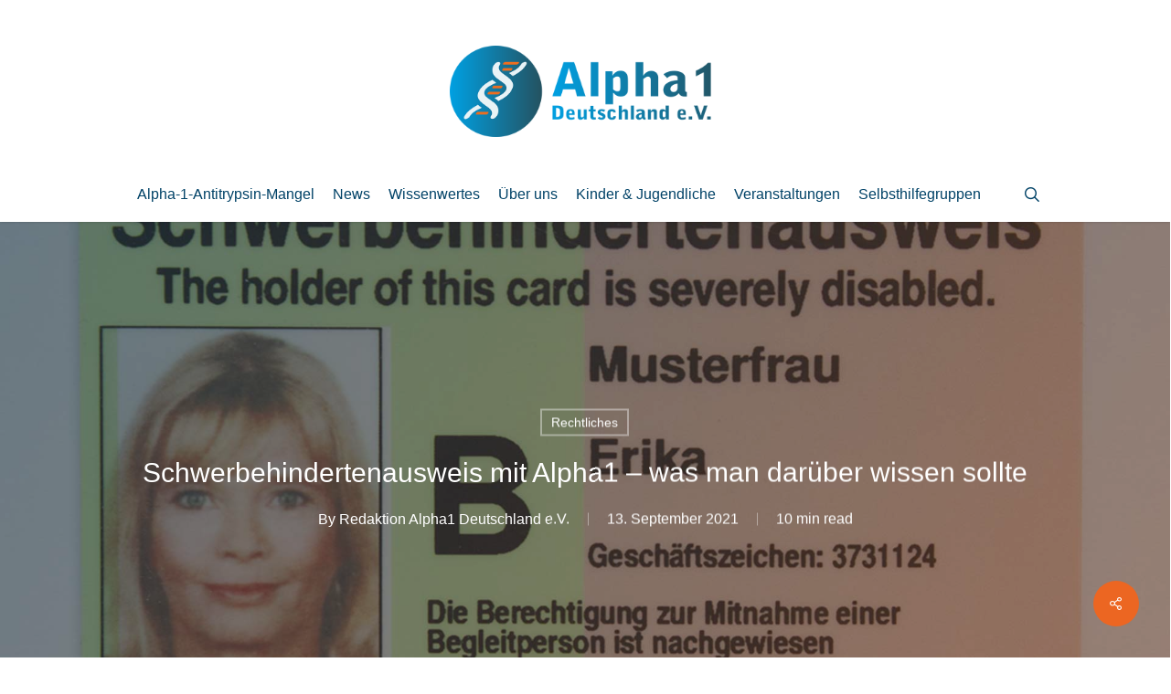

--- FILE ---
content_type: text/html; charset=UTF-8
request_url: https://alpha1-deutschland.org/schwerbehindertenausweis
body_size: 37253
content:
<!doctype html>
<html lang="de" class="no-js">
<head>
	<meta charset="UTF-8">
	<meta name="viewport" content="width=device-width, initial-scale=1, maximum-scale=1, user-scalable=0" /><meta name='robots' content='index, follow, max-image-preview:large, max-snippet:-1, max-video-preview:-1' />
	<style>img:is([sizes="auto" i], [sizes^="auto," i]) { contain-intrinsic-size: 3000px 1500px }</style>
	
	<!-- This site is optimized with the Yoast SEO plugin v26.4 - https://yoast.com/wordpress/plugins/seo/ -->
	<title>Schwerbehindertenausweis mit Alpha1 – was man darüber wissen sollte</title>
	<meta name="description" content="Es macht Sinn, einen Schwerbehindertenausweis zu beantragen, wenn die Diagnose Alpha-1-Antitrypsin-Mangel gestellt wird." />
	<link rel="canonical" href="https://alpha1-deutschland.org/schwerbehindertenausweis" />
	<meta property="og:locale" content="de_DE" />
	<meta property="og:type" content="article" />
	<meta property="og:title" content="Schwerbehindertenausweis mit Alpha1 – was man darüber wissen sollte" />
	<meta property="og:description" content="Es macht Sinn, einen Schwerbehindertenausweis zu beantragen, wenn die Diagnose Alpha-1-Antitrypsin-Mangel gestellt wird." />
	<meta property="og:url" content="https://alpha1-deutschland.org/schwerbehindertenausweis" />
	<meta property="og:site_name" content="Ihr Online Portal für Mitglieder und Interessierte" />
	<meta property="article:published_time" content="2021-09-13T09:27:45+00:00" />
	<meta property="article:modified_time" content="2022-11-16T12:50:24+00:00" />
	<meta property="og:image" content="https://alpha1-deutschland.org/wp-content/uploads/Schwerbehindertenausweis.jpg" />
	<meta property="og:image:width" content="1920" />
	<meta property="og:image:height" content="1080" />
	<meta property="og:image:type" content="image/jpeg" />
	<meta name="author" content="Redaktion Alpha1 Deutschland e.V." />
	<meta name="twitter:label1" content="Verfasst von" />
	<meta name="twitter:data1" content="Redaktion Alpha1 Deutschland e.V." />
	<meta name="twitter:label2" content="Geschätzte Lesezeit" />
	<meta name="twitter:data2" content="10 Minuten" />
	<script type="application/ld+json" class="yoast-schema-graph">{"@context":"https://schema.org","@graph":[{"@type":"WebPage","@id":"https://alpha1-deutschland.org/schwerbehindertenausweis","url":"https://alpha1-deutschland.org/schwerbehindertenausweis","name":"Schwerbehindertenausweis mit Alpha1 – was man darüber wissen sollte","isPartOf":{"@id":"https://alpha1-deutschland.org/#website"},"primaryImageOfPage":{"@id":"https://alpha1-deutschland.org/schwerbehindertenausweis#primaryimage"},"image":{"@id":"https://alpha1-deutschland.org/schwerbehindertenausweis#primaryimage"},"thumbnailUrl":"https://alpha1-deutschland.org/wp-content/uploads/Schwerbehindertenausweis.jpg","datePublished":"2021-09-13T09:27:45+00:00","dateModified":"2022-11-16T12:50:24+00:00","author":{"@id":"https://alpha1-deutschland.org/#/schema/person/bbeaebe048b6117849fb55f50616d631"},"description":"Es macht Sinn, einen Schwerbehindertenausweis zu beantragen, wenn die Diagnose Alpha-1-Antitrypsin-Mangel gestellt wird.","breadcrumb":{"@id":"https://alpha1-deutschland.org/schwerbehindertenausweis#breadcrumb"},"inLanguage":"de","potentialAction":[{"@type":"ReadAction","target":["https://alpha1-deutschland.org/schwerbehindertenausweis"]}]},{"@type":"ImageObject","inLanguage":"de","@id":"https://alpha1-deutschland.org/schwerbehindertenausweis#primaryimage","url":"https://alpha1-deutschland.org/wp-content/uploads/Schwerbehindertenausweis.jpg","contentUrl":"https://alpha1-deutschland.org/wp-content/uploads/Schwerbehindertenausweis.jpg","width":1920,"height":1080,"caption":"Muster: Schwerbehindertenausweis"},{"@type":"BreadcrumbList","@id":"https://alpha1-deutschland.org/schwerbehindertenausweis#breadcrumb","itemListElement":[{"@type":"ListItem","position":1,"name":"Startseite","item":"https://alpha1-deutschland.org/"},{"@type":"ListItem","position":2,"name":"Schwerbehindertenausweis mit Alpha1 – was man darüber wissen sollte"}]},{"@type":"WebSite","@id":"https://alpha1-deutschland.org/#website","url":"https://alpha1-deutschland.org/","name":"Ihr Online Portal für Mitglieder und Interessierte","description":"","potentialAction":[{"@type":"SearchAction","target":{"@type":"EntryPoint","urlTemplate":"https://alpha1-deutschland.org/?s={search_term_string}"},"query-input":{"@type":"PropertyValueSpecification","valueRequired":true,"valueName":"search_term_string"}}],"inLanguage":"de"},{"@type":"Person","@id":"https://alpha1-deutschland.org/#/schema/person/bbeaebe048b6117849fb55f50616d631","name":"Redaktion Alpha1 Deutschland e.V.","sameAs":["https://alpha1-deutschland.org/","https://www.instagram.com/alpha1deutschland/","https://www.linkedin.com/in/marion-wilkens-1b71b6a4/?originalSubdomain=de","https://www.youtube.com/channel/UCkcwpGZWn3cQIXp931xMqbA"],"url":"https://alpha1-deutschland.org/author/admin"}]}</script>
	<!-- / Yoast SEO plugin. -->


<link rel='dns-prefetch' href='//public.tockify.com' />
<link rel='dns-prefetch' href='//use.fontawesome.com' />
<link rel="alternate" type="application/rss+xml" title="Ihr Online Portal für Mitglieder und Interessierte &raquo; Feed" href="https://alpha1-deutschland.org/feed" />
<link rel="alternate" type="application/rss+xml" title="Ihr Online Portal für Mitglieder und Interessierte &raquo; Kommentar-Feed" href="https://alpha1-deutschland.org/comments/feed" />
<link rel="alternate" type="application/rss+xml" title="Ihr Online Portal für Mitglieder und Interessierte &raquo; Schwerbehindertenausweis mit Alpha1 – was man darüber wissen sollte-Kommentar-Feed" href="https://alpha1-deutschland.org/schwerbehindertenausweis/feed" />
<script type="text/javascript">
/* <![CDATA[ */
window._wpemojiSettings = {"baseUrl":"https:\/\/s.w.org\/images\/core\/emoji\/16.0.1\/72x72\/","ext":".png","svgUrl":"https:\/\/s.w.org\/images\/core\/emoji\/16.0.1\/svg\/","svgExt":".svg","source":{"concatemoji":"https:\/\/alpha1-deutschland.org\/wp-includes\/js\/wp-emoji-release.min.js?ver=6.8.3"}};
/*! This file is auto-generated */
!function(s,n){var o,i,e;function c(e){try{var t={supportTests:e,timestamp:(new Date).valueOf()};sessionStorage.setItem(o,JSON.stringify(t))}catch(e){}}function p(e,t,n){e.clearRect(0,0,e.canvas.width,e.canvas.height),e.fillText(t,0,0);var t=new Uint32Array(e.getImageData(0,0,e.canvas.width,e.canvas.height).data),a=(e.clearRect(0,0,e.canvas.width,e.canvas.height),e.fillText(n,0,0),new Uint32Array(e.getImageData(0,0,e.canvas.width,e.canvas.height).data));return t.every(function(e,t){return e===a[t]})}function u(e,t){e.clearRect(0,0,e.canvas.width,e.canvas.height),e.fillText(t,0,0);for(var n=e.getImageData(16,16,1,1),a=0;a<n.data.length;a++)if(0!==n.data[a])return!1;return!0}function f(e,t,n,a){switch(t){case"flag":return n(e,"\ud83c\udff3\ufe0f\u200d\u26a7\ufe0f","\ud83c\udff3\ufe0f\u200b\u26a7\ufe0f")?!1:!n(e,"\ud83c\udde8\ud83c\uddf6","\ud83c\udde8\u200b\ud83c\uddf6")&&!n(e,"\ud83c\udff4\udb40\udc67\udb40\udc62\udb40\udc65\udb40\udc6e\udb40\udc67\udb40\udc7f","\ud83c\udff4\u200b\udb40\udc67\u200b\udb40\udc62\u200b\udb40\udc65\u200b\udb40\udc6e\u200b\udb40\udc67\u200b\udb40\udc7f");case"emoji":return!a(e,"\ud83e\udedf")}return!1}function g(e,t,n,a){var r="undefined"!=typeof WorkerGlobalScope&&self instanceof WorkerGlobalScope?new OffscreenCanvas(300,150):s.createElement("canvas"),o=r.getContext("2d",{willReadFrequently:!0}),i=(o.textBaseline="top",o.font="600 32px Arial",{});return e.forEach(function(e){i[e]=t(o,e,n,a)}),i}function t(e){var t=s.createElement("script");t.src=e,t.defer=!0,s.head.appendChild(t)}"undefined"!=typeof Promise&&(o="wpEmojiSettingsSupports",i=["flag","emoji"],n.supports={everything:!0,everythingExceptFlag:!0},e=new Promise(function(e){s.addEventListener("DOMContentLoaded",e,{once:!0})}),new Promise(function(t){var n=function(){try{var e=JSON.parse(sessionStorage.getItem(o));if("object"==typeof e&&"number"==typeof e.timestamp&&(new Date).valueOf()<e.timestamp+604800&&"object"==typeof e.supportTests)return e.supportTests}catch(e){}return null}();if(!n){if("undefined"!=typeof Worker&&"undefined"!=typeof OffscreenCanvas&&"undefined"!=typeof URL&&URL.createObjectURL&&"undefined"!=typeof Blob)try{var e="postMessage("+g.toString()+"("+[JSON.stringify(i),f.toString(),p.toString(),u.toString()].join(",")+"));",a=new Blob([e],{type:"text/javascript"}),r=new Worker(URL.createObjectURL(a),{name:"wpTestEmojiSupports"});return void(r.onmessage=function(e){c(n=e.data),r.terminate(),t(n)})}catch(e){}c(n=g(i,f,p,u))}t(n)}).then(function(e){for(var t in e)n.supports[t]=e[t],n.supports.everything=n.supports.everything&&n.supports[t],"flag"!==t&&(n.supports.everythingExceptFlag=n.supports.everythingExceptFlag&&n.supports[t]);n.supports.everythingExceptFlag=n.supports.everythingExceptFlag&&!n.supports.flag,n.DOMReady=!1,n.readyCallback=function(){n.DOMReady=!0}}).then(function(){return e}).then(function(){var e;n.supports.everything||(n.readyCallback(),(e=n.source||{}).concatemoji?t(e.concatemoji):e.wpemoji&&e.twemoji&&(t(e.twemoji),t(e.wpemoji)))}))}((window,document),window._wpemojiSettings);
/* ]]> */
</script>
<style id='wp-emoji-styles-inline-css' type='text/css'>

	img.wp-smiley, img.emoji {
		display: inline !important;
		border: none !important;
		box-shadow: none !important;
		height: 1em !important;
		width: 1em !important;
		margin: 0 0.07em !important;
		vertical-align: -0.1em !important;
		background: none !important;
		padding: 0 !important;
	}
</style>
<style id='global-styles-inline-css' type='text/css'>
:root{--wp--preset--aspect-ratio--square: 1;--wp--preset--aspect-ratio--4-3: 4/3;--wp--preset--aspect-ratio--3-4: 3/4;--wp--preset--aspect-ratio--3-2: 3/2;--wp--preset--aspect-ratio--2-3: 2/3;--wp--preset--aspect-ratio--16-9: 16/9;--wp--preset--aspect-ratio--9-16: 9/16;--wp--preset--color--black: #000000;--wp--preset--color--cyan-bluish-gray: #abb8c3;--wp--preset--color--white: #ffffff;--wp--preset--color--pale-pink: #f78da7;--wp--preset--color--vivid-red: #cf2e2e;--wp--preset--color--luminous-vivid-orange: #ff6900;--wp--preset--color--luminous-vivid-amber: #fcb900;--wp--preset--color--light-green-cyan: #7bdcb5;--wp--preset--color--vivid-green-cyan: #00d084;--wp--preset--color--pale-cyan-blue: #8ed1fc;--wp--preset--color--vivid-cyan-blue: #0693e3;--wp--preset--color--vivid-purple: #9b51e0;--wp--preset--gradient--vivid-cyan-blue-to-vivid-purple: linear-gradient(135deg,rgba(6,147,227,1) 0%,rgb(155,81,224) 100%);--wp--preset--gradient--light-green-cyan-to-vivid-green-cyan: linear-gradient(135deg,rgb(122,220,180) 0%,rgb(0,208,130) 100%);--wp--preset--gradient--luminous-vivid-amber-to-luminous-vivid-orange: linear-gradient(135deg,rgba(252,185,0,1) 0%,rgba(255,105,0,1) 100%);--wp--preset--gradient--luminous-vivid-orange-to-vivid-red: linear-gradient(135deg,rgba(255,105,0,1) 0%,rgb(207,46,46) 100%);--wp--preset--gradient--very-light-gray-to-cyan-bluish-gray: linear-gradient(135deg,rgb(238,238,238) 0%,rgb(169,184,195) 100%);--wp--preset--gradient--cool-to-warm-spectrum: linear-gradient(135deg,rgb(74,234,220) 0%,rgb(151,120,209) 20%,rgb(207,42,186) 40%,rgb(238,44,130) 60%,rgb(251,105,98) 80%,rgb(254,248,76) 100%);--wp--preset--gradient--blush-light-purple: linear-gradient(135deg,rgb(255,206,236) 0%,rgb(152,150,240) 100%);--wp--preset--gradient--blush-bordeaux: linear-gradient(135deg,rgb(254,205,165) 0%,rgb(254,45,45) 50%,rgb(107,0,62) 100%);--wp--preset--gradient--luminous-dusk: linear-gradient(135deg,rgb(255,203,112) 0%,rgb(199,81,192) 50%,rgb(65,88,208) 100%);--wp--preset--gradient--pale-ocean: linear-gradient(135deg,rgb(255,245,203) 0%,rgb(182,227,212) 50%,rgb(51,167,181) 100%);--wp--preset--gradient--electric-grass: linear-gradient(135deg,rgb(202,248,128) 0%,rgb(113,206,126) 100%);--wp--preset--gradient--midnight: linear-gradient(135deg,rgb(2,3,129) 0%,rgb(40,116,252) 100%);--wp--preset--font-size--small: 13px;--wp--preset--font-size--medium: 20px;--wp--preset--font-size--large: 36px;--wp--preset--font-size--x-large: 42px;--wp--preset--spacing--20: 0.44rem;--wp--preset--spacing--30: 0.67rem;--wp--preset--spacing--40: 1rem;--wp--preset--spacing--50: 1.5rem;--wp--preset--spacing--60: 2.25rem;--wp--preset--spacing--70: 3.38rem;--wp--preset--spacing--80: 5.06rem;--wp--preset--shadow--natural: 6px 6px 9px rgba(0, 0, 0, 0.2);--wp--preset--shadow--deep: 12px 12px 50px rgba(0, 0, 0, 0.4);--wp--preset--shadow--sharp: 6px 6px 0px rgba(0, 0, 0, 0.2);--wp--preset--shadow--outlined: 6px 6px 0px -3px rgba(255, 255, 255, 1), 6px 6px rgba(0, 0, 0, 1);--wp--preset--shadow--crisp: 6px 6px 0px rgba(0, 0, 0, 1);}:root { --wp--style--global--content-size: 1300px;--wp--style--global--wide-size: 1300px; }:where(body) { margin: 0; }.wp-site-blocks > .alignleft { float: left; margin-right: 2em; }.wp-site-blocks > .alignright { float: right; margin-left: 2em; }.wp-site-blocks > .aligncenter { justify-content: center; margin-left: auto; margin-right: auto; }:where(.is-layout-flex){gap: 0.5em;}:where(.is-layout-grid){gap: 0.5em;}.is-layout-flow > .alignleft{float: left;margin-inline-start: 0;margin-inline-end: 2em;}.is-layout-flow > .alignright{float: right;margin-inline-start: 2em;margin-inline-end: 0;}.is-layout-flow > .aligncenter{margin-left: auto !important;margin-right: auto !important;}.is-layout-constrained > .alignleft{float: left;margin-inline-start: 0;margin-inline-end: 2em;}.is-layout-constrained > .alignright{float: right;margin-inline-start: 2em;margin-inline-end: 0;}.is-layout-constrained > .aligncenter{margin-left: auto !important;margin-right: auto !important;}.is-layout-constrained > :where(:not(.alignleft):not(.alignright):not(.alignfull)){max-width: var(--wp--style--global--content-size);margin-left: auto !important;margin-right: auto !important;}.is-layout-constrained > .alignwide{max-width: var(--wp--style--global--wide-size);}body .is-layout-flex{display: flex;}.is-layout-flex{flex-wrap: wrap;align-items: center;}.is-layout-flex > :is(*, div){margin: 0;}body .is-layout-grid{display: grid;}.is-layout-grid > :is(*, div){margin: 0;}body{padding-top: 0px;padding-right: 0px;padding-bottom: 0px;padding-left: 0px;}:root :where(.wp-element-button, .wp-block-button__link){background-color: #32373c;border-width: 0;color: #fff;font-family: inherit;font-size: inherit;line-height: inherit;padding: calc(0.667em + 2px) calc(1.333em + 2px);text-decoration: none;}.has-black-color{color: var(--wp--preset--color--black) !important;}.has-cyan-bluish-gray-color{color: var(--wp--preset--color--cyan-bluish-gray) !important;}.has-white-color{color: var(--wp--preset--color--white) !important;}.has-pale-pink-color{color: var(--wp--preset--color--pale-pink) !important;}.has-vivid-red-color{color: var(--wp--preset--color--vivid-red) !important;}.has-luminous-vivid-orange-color{color: var(--wp--preset--color--luminous-vivid-orange) !important;}.has-luminous-vivid-amber-color{color: var(--wp--preset--color--luminous-vivid-amber) !important;}.has-light-green-cyan-color{color: var(--wp--preset--color--light-green-cyan) !important;}.has-vivid-green-cyan-color{color: var(--wp--preset--color--vivid-green-cyan) !important;}.has-pale-cyan-blue-color{color: var(--wp--preset--color--pale-cyan-blue) !important;}.has-vivid-cyan-blue-color{color: var(--wp--preset--color--vivid-cyan-blue) !important;}.has-vivid-purple-color{color: var(--wp--preset--color--vivid-purple) !important;}.has-black-background-color{background-color: var(--wp--preset--color--black) !important;}.has-cyan-bluish-gray-background-color{background-color: var(--wp--preset--color--cyan-bluish-gray) !important;}.has-white-background-color{background-color: var(--wp--preset--color--white) !important;}.has-pale-pink-background-color{background-color: var(--wp--preset--color--pale-pink) !important;}.has-vivid-red-background-color{background-color: var(--wp--preset--color--vivid-red) !important;}.has-luminous-vivid-orange-background-color{background-color: var(--wp--preset--color--luminous-vivid-orange) !important;}.has-luminous-vivid-amber-background-color{background-color: var(--wp--preset--color--luminous-vivid-amber) !important;}.has-light-green-cyan-background-color{background-color: var(--wp--preset--color--light-green-cyan) !important;}.has-vivid-green-cyan-background-color{background-color: var(--wp--preset--color--vivid-green-cyan) !important;}.has-pale-cyan-blue-background-color{background-color: var(--wp--preset--color--pale-cyan-blue) !important;}.has-vivid-cyan-blue-background-color{background-color: var(--wp--preset--color--vivid-cyan-blue) !important;}.has-vivid-purple-background-color{background-color: var(--wp--preset--color--vivid-purple) !important;}.has-black-border-color{border-color: var(--wp--preset--color--black) !important;}.has-cyan-bluish-gray-border-color{border-color: var(--wp--preset--color--cyan-bluish-gray) !important;}.has-white-border-color{border-color: var(--wp--preset--color--white) !important;}.has-pale-pink-border-color{border-color: var(--wp--preset--color--pale-pink) !important;}.has-vivid-red-border-color{border-color: var(--wp--preset--color--vivid-red) !important;}.has-luminous-vivid-orange-border-color{border-color: var(--wp--preset--color--luminous-vivid-orange) !important;}.has-luminous-vivid-amber-border-color{border-color: var(--wp--preset--color--luminous-vivid-amber) !important;}.has-light-green-cyan-border-color{border-color: var(--wp--preset--color--light-green-cyan) !important;}.has-vivid-green-cyan-border-color{border-color: var(--wp--preset--color--vivid-green-cyan) !important;}.has-pale-cyan-blue-border-color{border-color: var(--wp--preset--color--pale-cyan-blue) !important;}.has-vivid-cyan-blue-border-color{border-color: var(--wp--preset--color--vivid-cyan-blue) !important;}.has-vivid-purple-border-color{border-color: var(--wp--preset--color--vivid-purple) !important;}.has-vivid-cyan-blue-to-vivid-purple-gradient-background{background: var(--wp--preset--gradient--vivid-cyan-blue-to-vivid-purple) !important;}.has-light-green-cyan-to-vivid-green-cyan-gradient-background{background: var(--wp--preset--gradient--light-green-cyan-to-vivid-green-cyan) !important;}.has-luminous-vivid-amber-to-luminous-vivid-orange-gradient-background{background: var(--wp--preset--gradient--luminous-vivid-amber-to-luminous-vivid-orange) !important;}.has-luminous-vivid-orange-to-vivid-red-gradient-background{background: var(--wp--preset--gradient--luminous-vivid-orange-to-vivid-red) !important;}.has-very-light-gray-to-cyan-bluish-gray-gradient-background{background: var(--wp--preset--gradient--very-light-gray-to-cyan-bluish-gray) !important;}.has-cool-to-warm-spectrum-gradient-background{background: var(--wp--preset--gradient--cool-to-warm-spectrum) !important;}.has-blush-light-purple-gradient-background{background: var(--wp--preset--gradient--blush-light-purple) !important;}.has-blush-bordeaux-gradient-background{background: var(--wp--preset--gradient--blush-bordeaux) !important;}.has-luminous-dusk-gradient-background{background: var(--wp--preset--gradient--luminous-dusk) !important;}.has-pale-ocean-gradient-background{background: var(--wp--preset--gradient--pale-ocean) !important;}.has-electric-grass-gradient-background{background: var(--wp--preset--gradient--electric-grass) !important;}.has-midnight-gradient-background{background: var(--wp--preset--gradient--midnight) !important;}.has-small-font-size{font-size: var(--wp--preset--font-size--small) !important;}.has-medium-font-size{font-size: var(--wp--preset--font-size--medium) !important;}.has-large-font-size{font-size: var(--wp--preset--font-size--large) !important;}.has-x-large-font-size{font-size: var(--wp--preset--font-size--x-large) !important;}
:where(.wp-block-post-template.is-layout-flex){gap: 1.25em;}:where(.wp-block-post-template.is-layout-grid){gap: 1.25em;}
:where(.wp-block-columns.is-layout-flex){gap: 2em;}:where(.wp-block-columns.is-layout-grid){gap: 2em;}
:root :where(.wp-block-pullquote){font-size: 1.5em;line-height: 1.6;}
</style>
<link rel='stylesheet' id='style1-css' href='https://alpha1-deutschland.org/wp-content/plugins/bjh-floating-menu/css/style.css?ver=6.8.3' type='text/css' media='all' />
<link rel='stylesheet' id='contact-form-7-css' href='https://alpha1-deutschland.org/wp-content/plugins/contact-form-7/includes/css/styles.css?ver=6.1.4' type='text/css' media='all' />
<link rel='stylesheet' id='wpdm-font-awesome-css' href='https://use.fontawesome.com/releases/v6.7.2/css/all.css?ver=6.8.3' type='text/css' media='all' />
<link rel='stylesheet' id='wpdm-front-css' href='https://alpha1-deutschland.org/wp-content/plugins/download-manager/assets/css/front.min.css?ver=6.8.3' type='text/css' media='all' />
<link rel='stylesheet' id='salient-social-css' href='https://alpha1-deutschland.org/wp-content/plugins/salient-social/css/style.css?ver=1.2.2' type='text/css' media='all' />
<style id='salient-social-inline-css' type='text/css'>

  .sharing-default-minimal .nectar-love.loved,
  body .nectar-social[data-color-override="override"].fixed > a:before, 
  body .nectar-social[data-color-override="override"].fixed .nectar-social-inner a,
  .sharing-default-minimal .nectar-social[data-color-override="override"] .nectar-social-inner a:hover,
  .nectar-social.vertical[data-color-override="override"] .nectar-social-inner a:hover {
    background-color: #ec6622;
  }
  .nectar-social.hover .nectar-love.loved,
  .nectar-social.hover > .nectar-love-button a:hover,
  .nectar-social[data-color-override="override"].hover > div a:hover,
  #single-below-header .nectar-social[data-color-override="override"].hover > div a:hover,
  .nectar-social[data-color-override="override"].hover .share-btn:hover,
  .sharing-default-minimal .nectar-social[data-color-override="override"] .nectar-social-inner a {
    border-color: #ec6622;
  }
  #single-below-header .nectar-social.hover .nectar-love.loved i,
  #single-below-header .nectar-social.hover[data-color-override="override"] a:hover,
  #single-below-header .nectar-social.hover[data-color-override="override"] a:hover i,
  #single-below-header .nectar-social.hover .nectar-love-button a:hover i,
  .nectar-love:hover i,
  .hover .nectar-love:hover .total_loves,
  .nectar-love.loved i,
  .nectar-social.hover .nectar-love.loved .total_loves,
  .nectar-social.hover .share-btn:hover, 
  .nectar-social[data-color-override="override"].hover .nectar-social-inner a:hover,
  .nectar-social[data-color-override="override"].hover > div:hover span,
  .sharing-default-minimal .nectar-social[data-color-override="override"] .nectar-social-inner a:not(:hover) i,
  .sharing-default-minimal .nectar-social[data-color-override="override"] .nectar-social-inner a:not(:hover) {
    color: #ec6622;
  }
</style>
<link rel='stylesheet' id='font-awesome-css' href='https://alpha1-deutschland.org/wp-content/themes/salient/css/font-awesome-legacy.min.css?ver=4.7.1' type='text/css' media='all' />
<link rel='stylesheet' id='salient-grid-system-css' href='https://alpha1-deutschland.org/wp-content/themes/salient/css/build/grid-system.css?ver=17.3.1' type='text/css' media='all' />
<link rel='stylesheet' id='main-styles-css' href='https://alpha1-deutschland.org/wp-content/themes/salient/css/build/style.css?ver=17.3.1' type='text/css' media='all' />
<link rel='stylesheet' id='nectar-header-layout-centered-menu-under-logo-css' href='https://alpha1-deutschland.org/wp-content/themes/salient/css/build/header/header-layout-centered-menu-under-logo.css?ver=17.3.1' type='text/css' media='all' />
<link rel='stylesheet' id='nectar-single-styles-css' href='https://alpha1-deutschland.org/wp-content/themes/salient/css/build/single.css?ver=17.3.1' type='text/css' media='all' />
<link rel='stylesheet' id='nectar-element-vc-separator-css' href='https://alpha1-deutschland.org/wp-content/themes/salient/css/build/elements/element-vc-separator.css?ver=17.3.1' type='text/css' media='all' />
<link rel='stylesheet' id='nectar-element-vc-icon-css' href='https://alpha1-deutschland.org/wp-content/themes/salient/css/build/elements/element-vc-icon-element.css?ver=17.3.1' type='text/css' media='all' />
<link rel='stylesheet' id='nectar-cf7-css' href='https://alpha1-deutschland.org/wp-content/themes/salient/css/build/third-party/cf7.css?ver=17.3.1' type='text/css' media='all' />
<link rel='stylesheet' id='responsive-css' href='https://alpha1-deutschland.org/wp-content/themes/salient/css/build/responsive.css?ver=17.3.1' type='text/css' media='all' />
<link rel='stylesheet' id='skin-original-css' href='https://alpha1-deutschland.org/wp-content/themes/salient/css/build/skin-original.css?ver=17.3.1' type='text/css' media='all' />
<link rel='stylesheet' id='salient-wp-menu-dynamic-css' href='https://alpha1-deutschland.org/wp-content/uploads/salient/menu-dynamic.css?ver=76558' type='text/css' media='all' />
<link rel='stylesheet' id='borlabs-cookie-custom-css' href='https://alpha1-deutschland.org/wp-content/cache/borlabs-cookie/1/borlabs-cookie-1-de.css?ver=3.3.21.1-27' type='text/css' media='all' />
<link rel='stylesheet' id='js_composer_front-css' href='https://alpha1-deutschland.org/wp-content/themes/salient/css/build/plugins/js_composer.css?ver=17.3.1' type='text/css' media='all' />
<link rel='stylesheet' id='cf7cf-style-css' href='https://alpha1-deutschland.org/wp-content/plugins/cf7-conditional-fields/style.css?ver=2.6.7' type='text/css' media='all' />
<link rel='stylesheet' id='dynamic-css-css' href='https://alpha1-deutschland.org/wp-content/themes/salient/css/salient-dynamic-styles.css?ver=44571' type='text/css' media='all' />
<style id='dynamic-css-inline-css' type='text/css'>
#ajax-content-wrap .blog-title #single-below-header > span{padding:0 20px 0 20px;}#page-header-bg[data-post-hs="default_minimal"] .inner-wrap{text-align:center}#page-header-bg[data-post-hs="default_minimal"] .inner-wrap >a,.material #page-header-bg.fullscreen-header .inner-wrap >a{color:#fff;font-weight:600;border:var(--nectar-border-thickness) solid rgba(255,255,255,0.4);padding:4px 10px;margin:5px 6px 0 5px;display:inline-block;transition:all 0.2s ease;-webkit-transition:all 0.2s ease;font-size:14px;line-height:18px}body.material #page-header-bg.fullscreen-header .inner-wrap >a{margin-bottom:15px;}body.material #page-header-bg.fullscreen-header .inner-wrap >a{border:none;padding:6px 10px}body[data-button-style^="rounded"] #page-header-bg[data-post-hs="default_minimal"] .inner-wrap >a,body[data-button-style^="rounded"].material #page-header-bg.fullscreen-header .inner-wrap >a{border-radius:100px}body.single [data-post-hs="default_minimal"] #single-below-header span,body.single .heading-title[data-header-style="default_minimal"] #single-below-header span{line-height:14px;}#page-header-bg[data-post-hs="default_minimal"] #single-below-header{text-align:center;position:relative;z-index:100}#page-header-bg[data-post-hs="default_minimal"] #single-below-header span{float:none;display:inline-block}#page-header-bg[data-post-hs="default_minimal"] .inner-wrap >a:hover,#page-header-bg[data-post-hs="default_minimal"] .inner-wrap >a:focus{border-color:transparent}#page-header-bg.fullscreen-header .avatar,#page-header-bg[data-post-hs="default_minimal"] .avatar{border-radius:100%}#page-header-bg.fullscreen-header .meta-author span,#page-header-bg[data-post-hs="default_minimal"] .meta-author span{display:block}#page-header-bg.fullscreen-header .meta-author img{margin-bottom:0;height:50px;width:auto}#page-header-bg[data-post-hs="default_minimal"] .meta-author img{margin-bottom:0;height:40px;width:auto}#page-header-bg[data-post-hs="default_minimal"] .author-section{position:absolute;bottom:30px}#page-header-bg.fullscreen-header .meta-author,#page-header-bg[data-post-hs="default_minimal"] .meta-author{font-size:18px}#page-header-bg.fullscreen-header .author-section .meta-date,#page-header-bg[data-post-hs="default_minimal"] .author-section .meta-date{font-size:12px;color:rgba(255,255,255,0.8)}#page-header-bg.fullscreen-header .author-section .meta-date i{font-size:12px}#page-header-bg[data-post-hs="default_minimal"] .author-section .meta-date i{font-size:11px;line-height:14px}#page-header-bg[data-post-hs="default_minimal"] .author-section .avatar-post-info{position:relative;top:-5px}#page-header-bg.fullscreen-header .author-section a,#page-header-bg[data-post-hs="default_minimal"] .author-section a{display:block;margin-bottom:-2px}#page-header-bg[data-post-hs="default_minimal"] .author-section a{font-size:14px;line-height:14px}#page-header-bg.fullscreen-header .author-section a:hover,#page-header-bg[data-post-hs="default_minimal"] .author-section a:hover{color:rgba(255,255,255,0.85)!important}#page-header-bg.fullscreen-header .author-section,#page-header-bg[data-post-hs="default_minimal"] .author-section{width:100%;z-index:10;text-align:center}#page-header-bg.fullscreen-header .author-section{margin-top:25px;}#page-header-bg.fullscreen-header .author-section span,#page-header-bg[data-post-hs="default_minimal"] .author-section span{padding-left:0;line-height:20px;font-size:20px}#page-header-bg.fullscreen-header .author-section .avatar-post-info,#page-header-bg[data-post-hs="default_minimal"] .author-section .avatar-post-info{margin-left:10px}#page-header-bg.fullscreen-header .author-section .avatar-post-info,#page-header-bg.fullscreen-header .author-section .meta-author,#page-header-bg[data-post-hs="default_minimal"] .author-section .avatar-post-info,#page-header-bg[data-post-hs="default_minimal"] .author-section .meta-author{text-align:left;display:inline-block;top:9px}@media only screen and (min-width :690px) and (max-width :999px){body.single-post #page-header-bg[data-post-hs="default_minimal"]{padding-top:10%;padding-bottom:10%;}}@media only screen and (max-width :690px){#ajax-content-wrap #page-header-bg[data-post-hs="default_minimal"] #single-below-header span:not(.rich-snippet-hidden),#ajax-content-wrap .row.heading-title[data-header-style="default_minimal"] .col.section-title span.meta-category{display:inline-block;}.container-wrap[data-remove-post-comment-number="0"][data-remove-post-author="0"][data-remove-post-date="0"] .heading-title[data-header-style="default_minimal"] #single-below-header > span,#page-header-bg[data-post-hs="default_minimal"] .span_6[data-remove-post-comment-number="0"][data-remove-post-author="0"][data-remove-post-date="0"] #single-below-header > span{padding:0 8px;}.container-wrap[data-remove-post-comment-number="0"][data-remove-post-author="0"][data-remove-post-date="0"] .heading-title[data-header-style="default_minimal"] #single-below-header span,#page-header-bg[data-post-hs="default_minimal"] .span_6[data-remove-post-comment-number="0"][data-remove-post-author="0"][data-remove-post-date="0"] #single-below-header span{font-size:13px;line-height:10px;}.material #page-header-bg.fullscreen-header .author-section{margin-top:5px;}#page-header-bg.fullscreen-header .author-section{bottom:20px;}#page-header-bg.fullscreen-header .author-section .meta-date:not(.updated){margin-top:-4px;display:block;}#page-header-bg.fullscreen-header .author-section .avatar-post-info{margin:10px 0 0 0;}}#page-header-bg h1,#page-header-bg .subheader,.nectar-box-roll .overlaid-content h1,.nectar-box-roll .overlaid-content .subheader,#page-header-bg #portfolio-nav a i,body .section-title #portfolio-nav a:hover i,.page-header-no-bg h1,.page-header-no-bg span,#page-header-bg #portfolio-nav a i,#page-header-bg span,#page-header-bg #single-below-header a:hover,#page-header-bg #single-below-header a:focus,#page-header-bg.fullscreen-header .author-section a{color:#ffffff!important;}body #page-header-bg .pinterest-share i,body #page-header-bg .facebook-share i,body #page-header-bg .linkedin-share i,body #page-header-bg .twitter-share i,body #page-header-bg .google-plus-share i,body #page-header-bg .icon-salient-heart,body #page-header-bg .icon-salient-heart-2{color:#ffffff;}#page-header-bg[data-post-hs="default_minimal"] .inner-wrap > a:not(:hover){color:#ffffff;border-color:rgba(255,255,255,0.4);}.single #page-header-bg #single-below-header > span{border-color:rgba(255,255,255,0.4);}body .section-title #portfolio-nav a:hover i{opacity:0.75;}.single #page-header-bg .blog-title #single-meta .nectar-social.hover > div a,.single #page-header-bg .blog-title #single-meta > div a,.single #page-header-bg .blog-title #single-meta ul .n-shortcode a,#page-header-bg .blog-title #single-meta .nectar-social.hover .share-btn{border-color:rgba(255,255,255,0.4);}.single #page-header-bg .blog-title #single-meta .nectar-social.hover > div a:hover,#page-header-bg .blog-title #single-meta .nectar-social.hover .share-btn:hover,.single #page-header-bg .blog-title #single-meta div > a:hover,.single #page-header-bg .blog-title #single-meta ul .n-shortcode a:hover,.single #page-header-bg .blog-title #single-meta ul li:not(.meta-share-count):hover > a{border-color:rgba(255,255,255,1);}.single #page-header-bg #single-meta div span,.single #page-header-bg #single-meta > div a,.single #page-header-bg #single-meta > div i{color:#ffffff!important;}.single #page-header-bg #single-meta ul .meta-share-count .nectar-social a i{color:rgba(255,255,255,0.7)!important;}.single #page-header-bg #single-meta ul .meta-share-count .nectar-social a:hover i{color:rgba(255,255,255,1)!important;}@media only screen and (min-width:1000px){body #ajax-content-wrap.no-scroll{min-height:calc(100vh - 240px);height:calc(100vh - 240px)!important;}}@media only screen and (min-width:1000px){#page-header-wrap.fullscreen-header,#page-header-wrap.fullscreen-header #page-header-bg,html:not(.nectar-box-roll-loaded) .nectar-box-roll > #page-header-bg.fullscreen-header,.nectar_fullscreen_zoom_recent_projects,#nectar_fullscreen_rows:not(.afterLoaded) > div{height:calc(100vh - 239px);}.wpb_row.vc_row-o-full-height.top-level,.wpb_row.vc_row-o-full-height.top-level > .col.span_12{min-height:calc(100vh - 239px);}html:not(.nectar-box-roll-loaded) .nectar-box-roll > #page-header-bg.fullscreen-header{top:240px;}.nectar-slider-wrap[data-fullscreen="true"]:not(.loaded),.nectar-slider-wrap[data-fullscreen="true"]:not(.loaded) .swiper-container{height:calc(100vh - 238px)!important;}.admin-bar .nectar-slider-wrap[data-fullscreen="true"]:not(.loaded),.admin-bar .nectar-slider-wrap[data-fullscreen="true"]:not(.loaded) .swiper-container{height:calc(100vh - 238px - 32px)!important;}}.admin-bar[class*="page-template-template-no-header"] .wpb_row.vc_row-o-full-height.top-level,.admin-bar[class*="page-template-template-no-header"] .wpb_row.vc_row-o-full-height.top-level > .col.span_12{min-height:calc(100vh - 32px);}body[class*="page-template-template-no-header"] .wpb_row.vc_row-o-full-height.top-level,body[class*="page-template-template-no-header"] .wpb_row.vc_row-o-full-height.top-level > .col.span_12{min-height:100vh;}@media only screen and (max-width:999px){.using-mobile-browser #nectar_fullscreen_rows:not(.afterLoaded):not([data-mobile-disable="on"]) > div{height:calc(100vh - 151px);}.using-mobile-browser .wpb_row.vc_row-o-full-height.top-level,.using-mobile-browser .wpb_row.vc_row-o-full-height.top-level > .col.span_12,[data-permanent-transparent="1"].using-mobile-browser .wpb_row.vc_row-o-full-height.top-level,[data-permanent-transparent="1"].using-mobile-browser .wpb_row.vc_row-o-full-height.top-level > .col.span_12{min-height:calc(100vh - 151px);}html:not(.nectar-box-roll-loaded) .nectar-box-roll > #page-header-bg.fullscreen-header,.nectar_fullscreen_zoom_recent_projects,.nectar-slider-wrap[data-fullscreen="true"]:not(.loaded),.nectar-slider-wrap[data-fullscreen="true"]:not(.loaded) .swiper-container,#nectar_fullscreen_rows:not(.afterLoaded):not([data-mobile-disable="on"]) > div{height:calc(100vh - 98px);}.wpb_row.vc_row-o-full-height.top-level,.wpb_row.vc_row-o-full-height.top-level > .col.span_12{min-height:calc(100vh - 98px);}body[data-transparent-header="false"] #ajax-content-wrap.no-scroll{min-height:calc(100vh - 98px);height:calc(100vh - 98px);}}.col.padding-2-percent > .vc_column-inner,.col.padding-2-percent > .n-sticky > .vc_column-inner{padding:calc(600px * 0.03);}@media only screen and (max-width:690px){.col.padding-2-percent > .vc_column-inner,.col.padding-2-percent > .n-sticky > .vc_column-inner{padding:calc(100vw * 0.03);}}@media only screen and (min-width:1000px){.col.padding-2-percent > .vc_column-inner,.col.padding-2-percent > .n-sticky > .vc_column-inner{padding:calc((100vw - 180px) * 0.02);}.column_container:not(.vc_col-sm-12) .col.padding-2-percent > .vc_column-inner{padding:calc((100vw - 180px) * 0.01);}}@media only screen and (min-width:1425px){.col.padding-2-percent > .vc_column-inner{padding:calc(1245px * 0.02);}.column_container:not(.vc_col-sm-12) .col.padding-2-percent > .vc_column-inner{padding:calc(1245px * 0.01);}}.full-width-content .col.padding-2-percent > .vc_column-inner{padding:calc(100vw * 0.02);}@media only screen and (max-width:999px){.full-width-content .col.padding-2-percent > .vc_column-inner{padding:calc(100vw * 0.03);}}@media only screen and (min-width:1000px){.full-width-content .column_container:not(.vc_col-sm-12) .col.padding-2-percent > .vc_column-inner{padding:calc(100vw * 0.01);}}.screen-reader-text,.nectar-skip-to-content:not(:focus){border:0;clip:rect(1px,1px,1px,1px);clip-path:inset(50%);height:1px;margin:-1px;overflow:hidden;padding:0;position:absolute!important;width:1px;word-wrap:normal!important;}.row .col img:not([srcset]){width:auto;}.row .col img.img-with-animation.nectar-lazy:not([srcset]){width:100%;}
@media screen and (min-width: 900px) {
    .welcome-tabs .wpb_tab {
        min-height: 600px;
    }
}
#search-outer #search input[type=text] {
    font-family: Verdana, Geneva, sans-serif;
    font-weight: 400;
}
.w3eden .btn-group>.btn {
    display: none;
}
.small-nav #logo img {
    display: none !important;
}
.page .nectar-social {
    display: none;
}
.single .floating-menu-widget, .archive .floating-menu-widget, .page-id-407 .floating-menu-widget {
    display: none;
}
#footer-outer[data-cols="1"] #footer-widgets .widget.widget_nav_menu li {
    vertical-align: baseline;
}
.w3eden .btn-info {
    background: rgb(236,102,34);
}
.w3eden .btn-primary {
    background: #004267;
}
.w3eden a {
    color: #004267;
}
#btn-empty-fc, .w3eden .btn-danger {
    background: #F0F0F0;
    color: #004267;
}
.w3eden .btn-primary:hover, .w3eden .btn-primary:focus, .w3eden .btn-primary:active, .w3eden .btn-primary.active, .w3eden .btn-primary:active:focus, .w3eden .btn-primary:active:hover, .w3eden .btn-primary.active:focus, .w3eden .btn-primary.active:hover, .w3eden .show > .btn-primary.dropdown-toggle, .w3eden .show > .btn-primary.dropdown-toggle:focus, .w3eden .show > .btn-primary.dropdown-toggle:hover, .w3eden .btn-info.disabled, .w3eden .btn-info.disabled:hover, .w3eden .btn-info.disabled:focus, .w3eden .btn-info.disabled.focus, .w3eden .btn-info.disabled:active, .w3eden .btn-info.disabled.active, .w3eden .btn-info:disabled, .w3eden .btn-info:disabled:hover, .w3eden .btn-info:disabled:focus, .w3eden .btn-info:disabled.focus, .w3eden .btn-info:disabled:active, .w3eden .btn-info:disabled.active, .w3eden .btn-info[disabled], .w3eden .btn-info[disabled]:hover, .w3eden .btn-info[disabled]:focus, .w3eden .btn-info[disabled].focus, .w3eden .btn-info[disabled]:active, .w3eden .btn-info[disabled].active, .w3eden fieldset[disabled] .btn-info, .w3eden fieldset[disabled] .btn-info:hover, .w3eden fieldset[disabled] .btn-info:focus, .w3eden fieldset[disabled] .btn-info.focus, .w3eden fieldset[disabled] .btn-info:active, .w3eden fieldset[disabled] .btn-info.active {
  background: #009FE0;   
}
.w3eden .btn-danger:hover, .w3eden .btn-danger:focus, .w3eden .btn-danger:active, .w3eden .btn-danger.active, .w3eden .btn-danger:active:focus, .w3eden .btn-danger:active:hover, .w3eden .btn-danger.active:focus, .w3eden .btn-danger.active:hover, .w3eden .show > .btn-danger.dropdown-toggle, .w3eden .show > .btn-danger.dropdown-toggle:focus, .w3eden .show > .btn-danger.dropdown-toggle:hover {
    background: #f0f0f0;
}
.fa-trash-alt:before {
    color: #004267;
    content: '\f1f8';
    font-size: 16px;
}
.wpcf7 p, .wpcf7 span {
    font-family: Verdana, Geneva, sans-serif;
    font-weight: 400;
}
.wpcf7 option, .wpcf7 input {
    font-family: Verdana, Geneva, sans-serif;
    font-weight: 400;
    font-size: 16px;
}
h1 span, h2 span, h3 span, h4 span {
    font-family: Verdana, Geneva, sans-serif;
    font-weight: 400;
}
.leaflet-popup-content a { pointer-events: auto; }
.leaflet-popup-content { overflow-wrap: break-word; }
</style>
<link rel='stylesheet' id='salient-child-style-css' href='https://alpha1-deutschland.org/wp-content/themes/salient-child/style.css?ver=17.3.1' type='text/css' media='all' />
<script type="text/javascript" src="https://alpha1-deutschland.org/wp-includes/js/jquery/jquery.min.js?ver=3.7.1" id="jquery-core-js"></script>
<script type="text/javascript" src="https://alpha1-deutschland.org/wp-includes/js/jquery/jquery-migrate.min.js?ver=3.4.1" id="jquery-migrate-js"></script>
<script type="text/javascript" src="https://alpha1-deutschland.org/wp-content/plugins/download-manager/assets/js/wpdm.min.js?ver=6.8.3" id="wpdmjs-js"></script>
<script type="text/javascript" id="wpdm-frontjs-js-extra">
/* <![CDATA[ */
var wpdm_url = {"home":"https:\/\/alpha1-deutschland.org\/","site":"https:\/\/alpha1-deutschland.org\/","ajax":"https:\/\/alpha1-deutschland.org\/wp-admin\/admin-ajax.php"};
var wpdm_js = {"spinner":"<i class=\"fas fa-sun fa-spin\"><\/i>","client_id":"7273c82e01fbf4f2c626e41cc66d58a4"};
var wpdm_strings = {"pass_var":"Password Verified!","pass_var_q":"Bitte klicke auf den folgenden Button, um den Download zu starten.","start_dl":"Download starten"};
/* ]]> */
</script>
<script type="text/javascript" src="https://alpha1-deutschland.org/wp-content/plugins/download-manager/assets/js/front.min.js?ver=6.7.2" id="wpdm-frontjs-js"></script>
<script data-no-optimize="1" data-no-minify="1" data-cfasync="false" type="text/javascript" src="https://alpha1-deutschland.org/wp-content/cache/borlabs-cookie/1/borlabs-cookie-config-de.json.js?ver=3.3.21.1-43" id="borlabs-cookie-config-js"></script>
<script data-no-optimize="1" data-no-minify="1" data-cfasync="false" type="text/javascript" src="https://alpha1-deutschland.org/wp-content/plugins/borlabs-cookie/assets/javascript/borlabs-cookie-prioritize.min.js?ver=3.3.21.1" id="borlabs-cookie-prioritize-js"></script>
<link rel="https://api.w.org/" href="https://alpha1-deutschland.org/wp-json/" /><link rel="alternate" title="JSON" type="application/json" href="https://alpha1-deutschland.org/wp-json/wp/v2/posts/4137" /><link rel="EditURI" type="application/rsd+xml" title="RSD" href="https://alpha1-deutschland.org/xmlrpc.php?rsd" />
<meta name="generator" content="WordPress 6.8.3" />
<link rel='shortlink' href='https://alpha1-deutschland.org/?p=4137' />
<link rel="alternate" title="oEmbed (JSON)" type="application/json+oembed" href="https://alpha1-deutschland.org/wp-json/oembed/1.0/embed?url=https%3A%2F%2Falpha1-deutschland.org%2Fschwerbehindertenausweis" />
<link rel="alternate" title="oEmbed (XML)" type="text/xml+oembed" href="https://alpha1-deutschland.org/wp-json/oembed/1.0/embed?url=https%3A%2F%2Falpha1-deutschland.org%2Fschwerbehindertenausweis&#038;format=xml" />
<script type="text/javascript"> var root = document.getElementsByTagName( "html" )[0]; root.setAttribute( "class", "js" ); </script><script>
(function () {
  function normalizeSpaces(str) {
    return str.replace(/\u00A0/g, ' ').replace(/[\u2000-\u200B]/g, ' ');
  }

  function linkify(text) {
    if (!text) return text;
    text = normalizeSpaces(text);

    // URLs (http/https/www.)
    text = text.replace(/(^|[^<\w])((https?:\/\/|www\.)[^\s<]+)/gi, function(_, pre, url) {
      var href = url.startsWith('www.') ? ('http://' + url) : url;
      return pre + '<a href="' + href + '" target="_blank" rel="noopener">' + url + '</a>';
    });

    // E-Mails
    text = text.replace(/(^|[^<\w])([a-zA-Z0-9._%+-]+@[A-Za-z0-9.-]+\.[A-Za-z]{2,})/g,
      function(_, pre, mail){ return pre + '<a href="mailto:' + mail + '">' + mail + '</a>'; });

    return text;
  }

  // Ersetzt NUR im Text außerhalb von Tags typische Trenner (– — - · • |) zwischen Leerzeichen durch <br>
  function addLineBreaksOutsideTags(html) {
    // 1) Alle Tags sichern
    var tags = [];
    var protectedHtml = html.replace(/<[^>]+>/g, function(m) {
      tags.push(m);
      return '\u0000' + (tags.length - 1) + '\u0000'; // Platzhalter
    });

    // 2) In tagfreiem Text umbrechen
    protectedHtml = protectedHtml
      .replace(/\s(?:–|—|-|·|•|\|)\s/g, '<br>')
      .replace(/(?:<br>\s*){2,}/g, '<br>');

    // 3) Tags wieder einsetzen
    protectedHtml = protectedHtml.replace(/\u0000(\d+)\u0000/g, function(_, i) {
      return tags[Number(i)];
    });

    return protectedHtml;
  }

  function processPopups(root) {
    (root || document).querySelectorAll('.leaflet-popup-content').forEach(function(el){
      // Ausgangszustand holen
      var before = el.innerHTML;

      // Falls bereits korrekt umgewandelt wurde und keine Trenner mehr im reinen Text vorkommen,
      // wird "after" identisch sein -> keine erneute Änderung.
      var after = addLineBreaksOutsideTags(linkify(before));

      if (after !== before) {
        el.innerHTML = after;
      }
    });
  }

  document.addEventListener('DOMContentLoaded', function(){
    processPopups();

    // Reagiere auf neue/aktualisierte Popups (ohne Klick-Fallback)
    var obs = new MutationObserver(function(muts){
      muts.forEach(function(mut){
        mut.addedNodes.forEach(function(node){
          if (node.nodeType === 1) {
            if (node.matches && node.matches('.leaflet-popup, .leaflet-popup-content')) {
              processPopups(node);
            } else {
              processPopups(node);
            }
          }
        });

        // Aktualisierte Inhalte einer bestehenden Popup-Content-Box
        if (mut.type === 'childList' && mut.target && mut.target.classList &&
            mut.target.classList.contains('leaflet-popup-content')) {
          processPopups(mut.target);
        }
      });
    });
    obs.observe(document.body, { childList: true, subtree: true });
  });
})();
</script><script data-borlabs-cookie-script-blocker-ignore>
if ('0' === '1' && ('0' === '1' || '1' === '1')) {
    window['gtag_enable_tcf_support'] = true;
}
window.dataLayer = window.dataLayer || [];
if (typeof gtag !== 'function') {
    function gtag() {
        dataLayer.push(arguments);
    }
}
gtag('set', 'developer_id.dYjRjMm', true);
if ('0' === '1' || '1' === '1') {
    if (window.BorlabsCookieGoogleConsentModeDefaultSet !== true) {
        let getCookieValue = function (name) {
            return document.cookie.match('(^|;)\\s*' + name + '\\s*=\\s*([^;]+)')?.pop() || '';
        };
        let cookieValue = getCookieValue('borlabs-cookie-gcs');
        let consentsFromCookie = {};
        if (cookieValue !== '') {
            consentsFromCookie = JSON.parse(decodeURIComponent(cookieValue));
        }
        let defaultValues = {
            'ad_storage': 'denied',
            'ad_user_data': 'denied',
            'ad_personalization': 'denied',
            'analytics_storage': 'denied',
            'functionality_storage': 'denied',
            'personalization_storage': 'denied',
            'security_storage': 'denied',
            'wait_for_update': 500,
        };
        gtag('consent', 'default', { ...defaultValues, ...consentsFromCookie });
    }
    window.BorlabsCookieGoogleConsentModeDefaultSet = true;
    let borlabsCookieConsentChangeHandler = function () {
        window.dataLayer = window.dataLayer || [];
        if (typeof gtag !== 'function') { function gtag(){dataLayer.push(arguments);} }

        let getCookieValue = function (name) {
            return document.cookie.match('(^|;)\\s*' + name + '\\s*=\\s*([^;]+)')?.pop() || '';
        };
        let cookieValue = getCookieValue('borlabs-cookie-gcs');
        let consentsFromCookie = {};
        if (cookieValue !== '') {
            consentsFromCookie = JSON.parse(decodeURIComponent(cookieValue));
        }

        consentsFromCookie.analytics_storage = BorlabsCookie.Consents.hasConsent('google-analytics') ? 'granted' : 'denied';

        BorlabsCookie.CookieLibrary.setCookie(
            'borlabs-cookie-gcs',
            JSON.stringify(consentsFromCookie),
            BorlabsCookie.Settings.automaticCookieDomainAndPath.value ? '' : BorlabsCookie.Settings.cookieDomain.value,
            BorlabsCookie.Settings.cookiePath.value,
            BorlabsCookie.Cookie.getPluginCookie().expires,
            BorlabsCookie.Settings.cookieSecure.value,
            BorlabsCookie.Settings.cookieSameSite.value
        );
    }
    document.addEventListener('borlabs-cookie-consent-saved', borlabsCookieConsentChangeHandler);
    document.addEventListener('borlabs-cookie-handle-unblock', borlabsCookieConsentChangeHandler);
}
if ('0' === '1') {
    gtag("js", new Date());
    gtag("config", "UA-45258265-1", {"anonymize_ip": true});

    (function (w, d, s, i) {
        var f = d.getElementsByTagName(s)[0],
            j = d.createElement(s);
        j.async = true;
        j.src =
            "https://www.googletagmanager.com/gtag/js?id=" + i;
        f.parentNode.insertBefore(j, f);
    })(window, document, "script", "UA-45258265-1");
}
</script><meta name="generator" content="Powered by WPBakery Page Builder - drag and drop page builder for WordPress."/>
<link rel="icon" href="https://alpha1-deutschland.org/wp-content/uploads/cropped-favicon-256x256-1-32x32.png" sizes="32x32" />
<link rel="icon" href="https://alpha1-deutschland.org/wp-content/uploads/cropped-favicon-256x256-1-192x192.png" sizes="192x192" />
<link rel="apple-touch-icon" href="https://alpha1-deutschland.org/wp-content/uploads/cropped-favicon-256x256-1-180x180.png" />
<meta name="msapplication-TileImage" content="https://alpha1-deutschland.org/wp-content/uploads/cropped-favicon-256x256-1-270x270.png" />
		<style type="text/css" id="wp-custom-css">
			body:not([data-header-format="left-header"]) #top nav > ul > .megamenu > ul > li > a,
body:not([data-header-format="left-header"]) #top nav > ul > .megamenu > ul > li > ul > .has-ul > a {
	font-size: 12px;
	text-transform: uppercase;
	margin-bottom: 7px;
	letter-spacing: 2px;
}		</style>
		<noscript><style> .wpb_animate_when_almost_visible { opacity: 1; }</style></noscript><meta name="generator" content="WordPress Download Manager 6.7.2" />
		        <style>
            /* WPDM Link Template Styles */        </style>
		        <style>

            :root {
                --color-primary: #4a8eff;
                --color-primary-rgb: 74, 142, 255;
                --color-primary-hover: #4a8eff;
                --color-primary-active: #4a8eff;
                --clr-sec: #6c757d;
                --clr-sec-rgb: 108, 117, 125;
                --clr-sec-hover: #6c757d;
                --clr-sec-active: #6c757d;
                --color-success: #18ce0f;
                --color-success-rgb: 24, 206, 15;
                --color-success-hover: #18ce0f;
                --color-success-active: #18ce0f;
                --color-info: #2CA8FF;
                --color-info-rgb: 44, 168, 255;
                --color-info-hover: #2CA8FF;
                --color-info-active: #2CA8FF;
                --color-warning: #FFB236;
                --color-warning-rgb: 255, 178, 54;
                --color-warning-hover: #FFB236;
                --color-warning-active: #FFB236;
                --color-danger: #ff5062;
                --color-danger-rgb: 255, 80, 98;
                --color-danger-hover: #ff5062;
                --color-danger-active: #ff5062;
                --color-green: #30b570;
                --color-blue: #0073ff;
                --color-purple: #8557D3;
                --color-red: #ff5062;
                --color-muted: rgba(69, 89, 122, 0.6);
                --wpdm-font:  -apple-system, BlinkMacSystemFont, "Segoe UI", Roboto, Helvetica, Arial, sans-serif, "Apple Color Emoji", "Segoe UI Emoji", "Segoe UI Symbol";
            }

            .wpdm-download-link.btn.btn-link.btn-xs {
                border-radius: 4px;
            }


        </style>
		        <script>
            function wpdm_rest_url(request) {
                return "https://alpha1-deutschland.org/wp-json/wpdm/" + request;
            }
        </script>
		</head><body class="wp-singular post-template-default single single-post postid-4137 single-format-standard wp-theme-salient wp-child-theme-salient-child original wpb-js-composer js-comp-ver-6.13.1 vc_responsive" data-footer-reveal="false" data-footer-reveal-shadow="none" data-header-format="centered-menu-under-logo" data-body-border="off" data-boxed-style="" data-header-breakpoint="1000" data-dropdown-style="minimal" data-cae="easeOutCubic" data-cad="750" data-megamenu-width="full-width" data-aie="none" data-ls="fancybox" data-apte="standard" data-hhun="1" data-fancy-form-rcs="default" data-form-style="default" data-form-submit="regular" data-is="minimal" data-button-style="default" data-user-account-button="false" data-flex-cols="true" data-col-gap="default" data-header-inherit-rc="false" data-header-search="true" data-animated-anchors="true" data-ajax-transitions="false" data-full-width-header="false" data-slide-out-widget-area="true" data-slide-out-widget-area-style="simple" data-user-set-ocm="off" data-loading-animation="none" data-bg-header="true" data-responsive="1" data-ext-responsive="true" data-ext-padding="90" data-header-resize="0" data-header-color="custom" data-transparent-header="false" data-cart="false" data-remove-m-parallax="" data-remove-m-video-bgs="" data-m-animate="0" data-force-header-trans-color="light" data-smooth-scrolling="0" data-permanent-transparent="false" >
	
	<script type="text/javascript">
	 (function(window, document) {

		document.documentElement.classList.remove("no-js");

		if(navigator.userAgent.match(/(Android|iPod|iPhone|iPad|BlackBerry|IEMobile|Opera Mini)/)) {
			document.body.className += " using-mobile-browser mobile ";
		}
		if(navigator.userAgent.match(/Mac/) && navigator.maxTouchPoints && navigator.maxTouchPoints > 2) {
			document.body.className += " using-ios-device ";
		}

		if( !("ontouchstart" in window) ) {

			var body = document.querySelector("body");
			var winW = window.innerWidth;
			var bodyW = body.clientWidth;

			if (winW > bodyW + 4) {
				body.setAttribute("style", "--scroll-bar-w: " + (winW - bodyW - 4) + "px");
			} else {
				body.setAttribute("style", "--scroll-bar-w: 0px");
			}
		}

	 })(window, document);
   </script><a href="#ajax-content-wrap" class="nectar-skip-to-content">Skip to main content</a>	
	<div id="header-space"  data-header-mobile-fixed='1'></div> 
	
		<div id="header-outer" data-has-menu="true" data-has-buttons="yes" data-header-button_style="default" data-using-pr-menu="false" data-mobile-fixed="1" data-ptnm="false" data-lhe="animated_underline" data-user-set-bg="#ffffff" data-format="centered-menu-under-logo" data-permanent-transparent="false" data-megamenu-rt="0" data-remove-fixed="1" data-header-resize="0" data-cart="false" data-transparency-option="0" data-box-shadow="small" data-shrink-num="6" data-using-secondary="0" data-using-logo="1" data-logo-height="100" data-m-logo-height="75" data-padding="50" data-full-width="false" data-condense="false" >
		
<div id="search-outer" class="nectar">
	<div id="search">
		<div class="container">
			 <div id="search-box">
				 <div class="inner-wrap">
					 <div class="col span_12">
						  <form role="search" action="https://alpha1-deutschland.org/" method="GET">
															<input type="text" name="s"  value="Start Typing..." aria-label="Search" data-placeholder="Start Typing..." />
							
						
						<button aria-label="Search" class="search-box__button" type="submit">Search</button>						</form>
					</div><!--/span_12-->
				</div><!--/inner-wrap-->
			 </div><!--/search-box-->
			 <div id="close"><a href="#" role="button"><span class="screen-reader-text">Close Search</span>
				<span class="icon-salient-x" aria-hidden="true"></span>				 </a></div>
		 </div><!--/container-->
	</div><!--/search-->
</div><!--/search-outer-->

<header id="top" role="banner" aria-label="Main Menu">
	<div class="container">
		<div class="row">
			<div class="col span_3">
								<a id="logo" href="https://alpha1-deutschland.org" data-supplied-ml-starting-dark="false" data-supplied-ml-starting="false" data-supplied-ml="false" >
					<img class="stnd skip-lazy default-logo dark-version" width="800" height="270" alt="Ihr Online Portal für Mitglieder und Interessierte" src="https://alpha1-deutschland.org/wp-content/uploads/Alpha1-Deutschland-Alpha-1-Antitrypsin-Mangel.png" srcset="https://alpha1-deutschland.org/wp-content/uploads/Alpha1-Deutschland-Alpha-1-Antitrypsin-Mangel.png 1x, https://alpha1-deutschland.org/wp-content/uploads/Alpha1-Deutschland-Retina-1.png 2x" />				</a>
							</div><!--/span_3-->

			<div class="col span_9 col_last">
									<div class="nectar-mobile-only mobile-header"><div class="inner"></div></div>
									<a class="mobile-search" href="#searchbox"><span class="nectar-icon icon-salient-search" aria-hidden="true"></span><span class="screen-reader-text">search</span></a>
														<div class="slide-out-widget-area-toggle mobile-icon simple" data-custom-color="false" data-icon-animation="simple-transform">
						<div> <a href="#mobile-menu" role="button" aria-label="Navigation Menu" aria-expanded="false" class="closed">
							<span class="screen-reader-text">Menu</span><span aria-hidden="true"> <i class="lines-button x2"> <i class="lines"></i> </i> </span>						</a></div>
					</div>
				
									<nav aria-label="Main Menu">
													<ul class="sf-menu">
								<li id="menu-item-2798" class="megamenu colums-3 menu-item menu-item-type-post_type menu-item-object-page menu-item-has-children nectar-regular-menu-item menu-item-2798"><a href="https://alpha1-deutschland.org/alpha-1-antitrypsin-mangel-uebersicht" aria-haspopup="true" aria-expanded="false"><span class="menu-title-text">Alpha-1-Antitrypsin-Mangel</span></a>
<ul class="sub-menu">
	<li id="menu-item-3345" class="menu-item menu-item-type-custom menu-item-object-custom menu-item-has-children nectar-regular-menu-item menu-item-3345"><a href="/alpha-1-antitrypsin-mangel" aria-haspopup="true" aria-expanded="false"><span class="menu-title-text">Die Krankheit</span><span class="sf-sub-indicator"><i class="fa fa-angle-right icon-in-menu" aria-hidden="true"></i></span></a>
	<ul class="sub-menu">
		<li id="menu-item-1192" class="menu-item menu-item-type-post_type menu-item-object-page nectar-regular-menu-item menu-item-1192"><a href="https://alpha1-deutschland.org/alpha-1-antitrypsinmangel"><span class="menu-title-text">Was ist Alpha-1?</span></a></li>
		<li id="menu-item-1801" class="menu-item menu-item-type-post_type menu-item-object-page nectar-regular-menu-item menu-item-1801"><a href="https://alpha1-deutschland.org/alpha-1-antitrypsin-mangel-bin-ich-gefaehrdet"><span class="menu-title-text">Bin ich gefährdet?</span></a></li>
		<li id="menu-item-1194" class="menu-item menu-item-type-post_type menu-item-object-page nectar-regular-menu-item menu-item-1194"><a href="https://alpha1-deutschland.org/alpha-1-antitrypsinmangel-wie-kann-ich-mich-testen-lassen"><span class="menu-title-text">Wie wird getestet?</span></a></li>
		<li id="menu-item-1195" class="menu-item menu-item-type-post_type menu-item-object-page nectar-regular-menu-item menu-item-1195"><a href="https://alpha1-deutschland.org/alpha-1-antitrypsin-mangel-therapie"><span class="menu-title-text">Behandlung</span></a></li>
		<li id="menu-item-1196" class="menu-item menu-item-type-post_type menu-item-object-page nectar-regular-menu-item menu-item-1196"><a href="https://alpha1-deutschland.org/leben-mit-alpha-1"><span class="menu-title-text">Leben mit Alpha-1</span></a></li>
		<li id="menu-item-5385" class="menu-item menu-item-type-post_type menu-item-object-page nectar-regular-menu-item menu-item-5385"><a href="https://alpha1-deutschland.org/wofuer-gibt-es-alpha-1-register"><span class="menu-title-text">Alpha-1 Register</span></a></li>
	</ul>
</li>
	<li id="menu-item-3383" class="menu-item menu-item-type-custom menu-item-object-custom menu-item-has-children nectar-regular-menu-item menu-item-3383"><a href="/alpha-1-und-die-leber" aria-haspopup="true" aria-expanded="false"><span class="menu-title-text">Alpha-1 Ausprägungen</span><span class="sf-sub-indicator"><i class="fa fa-angle-right icon-in-menu" aria-hidden="true"></i></span></a>
	<ul class="sub-menu">
		<li id="menu-item-5248" class="menu-item menu-item-type-post_type menu-item-object-page nectar-regular-menu-item menu-item-5248"><a href="https://alpha1-deutschland.org/alpha-1-die-lunge"><span class="menu-title-text">Alpha-1 &#038; die Lunge</span></a></li>
		<li id="menu-item-1180" class="menu-item menu-item-type-post_type menu-item-object-page nectar-regular-menu-item menu-item-1180"><a href="https://alpha1-deutschland.org/alpha-1-und-die-leber"><span class="menu-title-text">Alpha-1 &#038; die Leber</span></a></li>
		<li id="menu-item-1800" class="menu-item menu-item-type-post_type menu-item-object-page nectar-regular-menu-item menu-item-1800"><a href="https://alpha1-deutschland.org/alpha-1-und-die-psyche"><span class="menu-title-text">Alpha-1 &#038; die Psyche</span></a></li>
		<li id="menu-item-3320" class="menu-item menu-item-type-post_type menu-item-object-page nectar-regular-menu-item menu-item-3320"><a href="https://alpha1-deutschland.org/alpha-1-und-die-haut"><span class="menu-title-text">Alpha-1 &#038; die Haut</span></a></li>
		<li id="menu-item-1820" class="menu-item menu-item-type-post_type menu-item-object-page nectar-regular-menu-item menu-item-1820"><a href="https://alpha1-deutschland.org/alpha-1-antitrypsin-mangel-copd-und-das-herz"><span class="menu-title-text">Alpha-1 &#038; das Herz</span></a></li>
		<li id="menu-item-2489" class="menu-item menu-item-type-post_type menu-item-object-page nectar-regular-menu-item menu-item-2489"><a href="https://alpha1-deutschland.org/alpha-1-bronchiektasen"><span class="menu-title-text">Alpha-1 &#038; Bronchiektasen</span></a></li>
	</ul>
</li>
	<li id="menu-item-3384" class="menu-item menu-item-type-custom menu-item-object-custom menu-item-has-children nectar-regular-menu-item menu-item-3384"><a href="/mz-und-alpha-1" aria-haspopup="true" aria-expanded="false"><span class="menu-title-text">MZ &#038; seltene Mutationen</span><span class="sf-sub-indicator"><i class="fa fa-angle-right icon-in-menu" aria-hidden="true"></i></span></a>
	<ul class="sub-menu">
		<li id="menu-item-1951" class="menu-item menu-item-type-post_type menu-item-object-page nectar-regular-menu-item menu-item-1951"><a href="https://alpha1-deutschland.org/mz-und-alpha-1"><span class="menu-title-text">MZ &#038; Alpha-1</span></a></li>
		<li id="menu-item-3319" class="menu-item menu-item-type-post_type menu-item-object-page nectar-regular-menu-item menu-item-3319"><a href="https://alpha1-deutschland.org/seltene-mutationen"><span class="menu-title-text">Seltene Mutationen</span></a></li>
	</ul>
</li>
</ul>
</li>
<li id="menu-item-3602" class="menu-item menu-item-type-post_type menu-item-object-page menu-item-has-children nectar-regular-menu-item menu-item-3602"><a href="https://alpha1-deutschland.org/meldungen" aria-haspopup="true" aria-expanded="false"><span class="menu-title-text">News</span></a>
<ul class="sub-menu">
	<li id="menu-item-6200" class="menu-item menu-item-type-custom menu-item-object-custom nectar-regular-menu-item menu-item-6200"><a href="https://alpha1-deutschland.org/meldungen"><span class="menu-title-text">Alle News</span></a></li>
	<li id="menu-item-3990" class="menu-item menu-item-type-post_type menu-item-object-page nectar-regular-menu-item menu-item-3990"><a href="https://alpha1-deutschland.org/newsletter"><span class="menu-title-text">Newsletter</span></a></li>
</ul>
</li>
<li id="menu-item-2826" class="megamenu colums-4 menu-item menu-item-type-post_type menu-item-object-page menu-item-has-children nectar-regular-menu-item menu-item-2826"><a href="https://alpha1-deutschland.org/wissenwertes" aria-haspopup="true" aria-expanded="false"><span class="menu-title-text">Wissenwertes</span></a>
<ul class="sub-menu">
	<li id="menu-item-3393" class="menu-item menu-item-type-custom menu-item-object-custom menu-item-has-children nectar-regular-menu-item menu-item-3393"><a href="/copd" aria-haspopup="true" aria-expanded="false"><span class="menu-title-text">Medizinisches</span><span class="sf-sub-indicator"><i class="fa fa-angle-right icon-in-menu" aria-hidden="true"></i></span></a>
	<ul class="sub-menu">
		<li id="menu-item-6969" class="menu-item menu-item-type-post_type menu-item-object-page nectar-regular-menu-item menu-item-6969"><a href="https://alpha1-deutschland.org/asthma"><span class="menu-title-text">Asthma</span></a></li>
		<li id="menu-item-1204" class="menu-item menu-item-type-post_type menu-item-object-page nectar-regular-menu-item menu-item-1204"><a href="https://alpha1-deutschland.org/lungensport"><span class="menu-title-text">Atemtherapie &#038; Lungensport</span></a></li>
		<li id="menu-item-6057" class="menu-item menu-item-type-post_type menu-item-object-page nectar-regular-menu-item menu-item-6057"><a href="https://alpha1-deutschland.org/begleiterkrankungen"><span class="menu-title-text">Begleiterkrankungen</span></a></li>
		<li id="menu-item-4901" class="menu-item menu-item-type-post_type menu-item-object-page nectar-regular-menu-item menu-item-4901"><a href="https://alpha1-deutschland.org/blutplasma"><span class="menu-title-text">Blutplasma</span></a></li>
		<li id="menu-item-3984" class="menu-item menu-item-type-post_type menu-item-object-page nectar-regular-menu-item menu-item-3984"><a href="https://alpha1-deutschland.org/coronavirus"><span class="menu-title-text">Coronavirus</span></a></li>
		<li id="menu-item-1202" class="menu-item menu-item-type-post_type menu-item-object-page nectar-regular-menu-item menu-item-1202"><a href="https://alpha1-deutschland.org/copd"><span class="menu-title-text">COPD</span></a></li>
		<li id="menu-item-3208" class="menu-item menu-item-type-post_type menu-item-object-page nectar-regular-menu-item menu-item-3208"><a href="https://alpha1-deutschland.org/infektionspraevention"><span class="menu-title-text">Infektionsprävention</span></a></li>
		<li id="menu-item-1626" class="menu-item menu-item-type-post_type menu-item-object-page nectar-regular-menu-item menu-item-1626"><a href="https://alpha1-deutschland.org/inhalieren"><span class="menu-title-text">Inhalieren</span></a></li>
		<li id="menu-item-4895" class="menu-item menu-item-type-post_type menu-item-object-page nectar-regular-menu-item menu-item-4895"><a href="https://alpha1-deutschland.org/schwanger-mit-alpha-1"><span class="menu-title-text">Schwanger mit Alpha-1</span></a></li>
		<li id="menu-item-1893" class="menu-item menu-item-type-post_type menu-item-object-page nectar-regular-menu-item menu-item-1893"><a href="https://alpha1-deutschland.org/transplantation"><span class="menu-title-text">Transplantation</span></a></li>
	</ul>
</li>
	<li id="menu-item-3394" class="menu-item menu-item-type-custom menu-item-object-custom menu-item-has-children nectar-regular-menu-item menu-item-3394"><a href="/ernaehrung" aria-haspopup="true" aria-expanded="false"><span class="menu-title-text">Alltag meistern</span><span class="sf-sub-indicator"><i class="fa fa-angle-right icon-in-menu" aria-hidden="true"></i></span></a>
	<ul class="sub-menu">
		<li id="menu-item-5817" class="menu-item menu-item-type-post_type menu-item-object-page nectar-regular-menu-item menu-item-5817"><a href="https://alpha1-deutschland.org/digitale-gesundheit-fuer-patienten"><span class="menu-title-text">Digitalisierung</span></a></li>
		<li id="menu-item-5066" class="menu-item menu-item-type-post_type menu-item-object-page nectar-regular-menu-item menu-item-5066"><a href="https://alpha1-deutschland.org/entspannungstechniken"><span class="menu-title-text">Entspannung</span></a></li>
		<li id="menu-item-1203" class="menu-item menu-item-type-post_type menu-item-object-page nectar-regular-menu-item menu-item-1203"><a href="https://alpha1-deutschland.org/ernaehrung"><span class="menu-title-text">Ernährung</span></a></li>
		<li id="menu-item-5831" class="menu-item menu-item-type-post_type menu-item-object-page nectar-regular-menu-item menu-item-5831"><a href="https://alpha1-deutschland.org/hilfsmittel"><span class="menu-title-text">Hilfsmittel</span></a></li>
		<li id="menu-item-1205" class="menu-item menu-item-type-post_type menu-item-object-page nectar-regular-menu-item menu-item-1205"><a href="https://alpha1-deutschland.org/mobil-mit-alpha1"><span class="menu-title-text">Mobil mit Alpha1</span></a></li>
		<li id="menu-item-5038" class="menu-item menu-item-type-post_type menu-item-object-page nectar-regular-menu-item menu-item-5038"><a href="https://alpha1-deutschland.org/rauchentwoehnung-bei-alpha-1"><span class="menu-title-text">Rauchentwöhnung</span></a></li>
		<li id="menu-item-1206" class="menu-item menu-item-type-post_type menu-item-object-page nectar-regular-menu-item menu-item-1206"><a href="https://alpha1-deutschland.org/rechtliches-und-soziales"><span class="menu-title-text">Rechtliches und Soziales</span></a></li>
		<li id="menu-item-2080" class="menu-item menu-item-type-post_type menu-item-object-page nectar-regular-menu-item menu-item-2080"><a href="https://alpha1-deutschland.org/rehabilitation-und-training"><span class="menu-title-text">Rehabilitation &#038; Mentales Training</span></a></li>
		<li id="menu-item-1207" class="menu-item menu-item-type-post_type menu-item-object-page nectar-regular-menu-item menu-item-1207"><a href="https://alpha1-deutschland.org/sauerstoff"><span class="menu-title-text">Sauerstoff</span></a></li>
	</ul>
</li>
	<li id="menu-item-3395" class="menu-item menu-item-type-custom menu-item-object-custom menu-item-has-children nectar-regular-menu-item menu-item-3395"><a href="/alpha-1-zentren" aria-haspopup="true" aria-expanded="false"><span class="menu-title-text">Hilfreiches</span><span class="sf-sub-indicator"><i class="fa fa-angle-right icon-in-menu" aria-hidden="true"></i></span></a>
	<ul class="sub-menu">
		<li id="menu-item-5262" class="menu-item menu-item-type-post_type menu-item-object-page nectar-regular-menu-item menu-item-5262"><a href="https://alpha1-deutschland.org/alpha-1-glossar"><span class="menu-title-text">Alpha-1-Glossar</span></a></li>
		<li id="menu-item-1197" class="menu-item menu-item-type-post_type menu-item-object-page nectar-regular-menu-item menu-item-1197"><a href="https://alpha1-deutschland.org/alpha-1-zentren"><span class="menu-title-text">Alpha-1-Center</span></a></li>
		<li id="menu-item-4828" class="menu-item menu-item-type-post_type menu-item-object-page nectar-regular-menu-item menu-item-4828"><a href="https://alpha1-deutschland.org/se-atlas-versorgungsatlas-fuer-menschen-mit-seltenen-erkrankungen"><span class="menu-title-text">SE-Versorgungsatlas</span></a></li>
		<li id="menu-item-5935" class="menu-item menu-item-type-post_type menu-item-object-page nectar-regular-menu-item menu-item-5935"><a href="https://alpha1-deutschland.org/alpha-1-europe-alliance"><span class="menu-title-text">Alpha-1 Europe Alliance</span></a></li>
		<li id="menu-item-1824" class="menu-item menu-item-type-post_type menu-item-object-page nectar-regular-menu-item menu-item-1824"><a href="https://alpha1-deutschland.org/alpha-1-global"><span class="menu-title-text">Alpha1 International</span></a></li>
		<li id="menu-item-1641" class="menu-item menu-item-type-post_type menu-item-object-page nectar-regular-menu-item menu-item-1641"><a href="https://alpha1-deutschland.org/forschung-studien"><span class="menu-title-text">Forschung &#038; Studien</span></a></li>
		<li id="menu-item-1198" class="menu-item menu-item-type-post_type menu-item-object-page nectar-regular-menu-item menu-item-1198"><a href="https://alpha1-deutschland.org/hilfe-fuer-angehoerige"><span class="menu-title-text">Hilfe für Angehörige</span></a></li>
		<li id="menu-item-1850" class="menu-item menu-item-type-post_type menu-item-object-page nectar-regular-menu-item menu-item-1850"><a href="https://alpha1-deutschland.org/von-alphas-fuer-alphas"><span class="menu-title-text">Von Alphas für Alphas</span></a></li>
		<li id="menu-item-1188" class="menu-item menu-item-type-post_type menu-item-object-page nectar-regular-menu-item menu-item-1188"><a href="https://alpha1-deutschland.org/links"><span class="menu-title-text">Hilfreiche Links</span></a></li>
		<li id="menu-item-2802" class="menu-item menu-item-type-post_type menu-item-object-page nectar-regular-menu-item menu-item-2802"><a href="https://alpha1-deutschland.org/politik-gremien-verbaende"><span class="menu-title-text">Politik &#038; Verbände</span></a></li>
	</ul>
</li>
</ul>
</li>
<li id="menu-item-2814" class="menu-item menu-item-type-post_type menu-item-object-page menu-item-has-children nectar-regular-menu-item menu-item-2814"><a href="https://alpha1-deutschland.org/ueber-uns" aria-haspopup="true" aria-expanded="false"><span class="menu-title-text">Über uns</span></a>
<ul class="sub-menu">
	<li id="menu-item-4786" class="menu-item menu-item-type-post_type menu-item-object-page nectar-regular-menu-item menu-item-4786"><a href="https://alpha1-deutschland.org/leitsaetze"><span class="menu-title-text">Leitsätze</span></a></li>
	<li id="menu-item-1187" class="menu-item menu-item-type-post_type menu-item-object-page nectar-regular-menu-item menu-item-1187"><a href="https://alpha1-deutschland.org/wissenschaftlicher-beirat-und-vorstand"><span class="menu-title-text">Vorstand &#038; Beirat</span></a></li>
	<li id="menu-item-3940" class="menu-item menu-item-type-post_type menu-item-object-page nectar-regular-menu-item menu-item-3940"><a href="https://alpha1-deutschland.org/kontakttelefone"><span class="menu-title-text">Kontakttelefone</span></a></li>
	<li id="menu-item-5775" class="menu-item menu-item-type-post_type menu-item-object-page nectar-regular-menu-item menu-item-5775"><a href="https://alpha1-deutschland.org/alpha1-journal"><span class="menu-title-text">Alpha1-Journal</span></a></li>
	<li id="menu-item-1215" class="menu-item menu-item-type-post_type menu-item-object-page nectar-regular-menu-item menu-item-1215"><a href="https://alpha1-deutschland.org/flyer"><span class="menu-title-text">Alpha-1 Flyer</span></a></li>
	<li id="menu-item-4536" class="menu-item menu-item-type-post_type menu-item-object-page nectar-regular-menu-item menu-item-4536"><a href="https://alpha1-deutschland.org/videos-podcasts"><span class="menu-title-text">Videos &#038; Podcasts</span></a></li>
	<li id="menu-item-1212" class="menu-item menu-item-type-post_type menu-item-object-page nectar-regular-menu-item menu-item-1212"><a href="https://alpha1-deutschland.org/mitglied-werden"><span class="menu-title-text">Mitgliedschaft</span></a></li>
	<li id="menu-item-1485" class="menu-item menu-item-type-post_type menu-item-object-page nectar-regular-menu-item menu-item-1485"><a href="https://alpha1-deutschland.org/spenden-und-foerdern"><span class="menu-title-text">Spenden &#038; fördern</span></a></li>
</ul>
</li>
<li id="menu-item-2832" class="menu-item menu-item-type-post_type menu-item-object-page menu-item-has-children nectar-regular-menu-item menu-item-2832"><a href="https://alpha1-deutschland.org/kinder-jugendliche" aria-haspopup="true" aria-expanded="false"><span class="menu-title-text">Kinder &#038; Jugendliche</span></a>
<ul class="sub-menu">
	<li id="menu-item-1209" class="menu-item menu-item-type-post_type menu-item-object-page nectar-regular-menu-item menu-item-1209"><a href="https://alpha1-deutschland.org/kinder"><span class="menu-title-text">Kinder (Alpha-Kids)</span></a></li>
	<li id="menu-item-2604" class="menu-item menu-item-type-post_type menu-item-object-page nectar-regular-menu-item menu-item-2604"><a href="https://alpha1-deutschland.org/jugendliche"><span class="menu-title-text">Jugendliche (Alpha-Teens)</span></a></li>
	<li id="menu-item-5495" class="menu-item menu-item-type-post_type menu-item-object-page nectar-regular-menu-item menu-item-5495"><a href="https://alpha1-deutschland.org/animationsfilme-fuer-alpha-1-kinder-jugendliche-und-ihre-eltern"><span class="menu-title-text">12 Fragen &#8211; 12 Antworten</span></a></li>
	<li id="menu-item-4571" class="menu-item menu-item-type-post_type menu-item-object-page nectar-regular-menu-item menu-item-4571"><a href="https://alpha1-deutschland.org/lebertransplantation-im-kindesalter"><span class="menu-title-text">Lebertransplantation im Kindesalter</span></a></li>
	<li id="menu-item-2627" class="menu-item menu-item-type-post_type menu-item-object-page nectar-regular-menu-item menu-item-2627"><a href="https://alpha1-deutschland.org/kiju-tage-veranstaltungsberichte"><span class="menu-title-text">KiJu-Tage: Veranstaltungsberichte</span></a></li>
	<li id="menu-item-5251" class="menu-item menu-item-type-post_type menu-item-object-page nectar-regular-menu-item menu-item-5251"><a href="https://alpha1-deutschland.org/kinder-jugendliche/literatur"><span class="menu-title-text">Literatur</span></a></li>
	<li id="menu-item-6133" class="menu-item menu-item-type-custom menu-item-object-custom nectar-regular-menu-item menu-item-6133"><a href="https://alpha1kids.de/start"><span class="menu-title-text">Alpha1KIDS-Register</span></a></li>
</ul>
</li>
<li id="menu-item-2838" class="menu-item menu-item-type-post_type menu-item-object-page menu-item-has-children nectar-regular-menu-item menu-item-2838"><a href="https://alpha1-deutschland.org/veranstaltungen-uebersicht" aria-haspopup="true" aria-expanded="false"><span class="menu-title-text">Veranstaltungen</span></a>
<ul class="sub-menu">
	<li id="menu-item-5521" class="menu-item menu-item-type-post_type menu-item-object-page nectar-regular-menu-item menu-item-5521"><a href="https://alpha1-deutschland.org/veranstaltungen-ubersicht"><span class="menu-title-text">Überblick: Veranstaltungen</span></a></li>
	<li id="menu-item-6206" class="menu-item menu-item-type-post_type menu-item-object-page nectar-regular-menu-item menu-item-6206"><a href="https://alpha1-deutschland.org/alpha1-mgv-und-infotag-2026"><span class="menu-title-text">Alpha1 MGV und Infotag 2026</span></a></li>
	<li id="menu-item-5915" class="menu-item menu-item-type-post_type menu-item-object-page nectar-regular-menu-item menu-item-5915"><a href="https://alpha1-deutschland.org/gruppenleiter"><span class="menu-title-text">Gruppenleitertreffen</span></a></li>
	<li id="menu-item-2287" class="menu-item menu-item-type-post_type menu-item-object-page nectar-regular-menu-item menu-item-2287"><a href="https://alpha1-deutschland.org/veranstaltungsberichte"><span class="menu-title-text">Veranstaltungsberichte</span></a></li>
</ul>
</li>
<li id="menu-item-1200" class="megamenu colums-4 menu-item menu-item-type-post_type menu-item-object-page menu-item-has-children nectar-regular-menu-item menu-item-1200"><a href="https://alpha1-deutschland.org/selbsthilfegruppen" aria-haspopup="true" aria-expanded="false"><span class="menu-title-text">Selbsthilfegruppen</span></a>
<ul class="sub-menu">
	<li id="menu-item-5244" class="menu-item menu-item-type-custom menu-item-object-custom menu-item-has-children nectar-regular-menu-item menu-item-5244"><a href="/shg-bayern-sued-ost" aria-haspopup="true" aria-expanded="false"><span class="menu-title-text">Alpha1 SHGs</span><span class="sf-sub-indicator"><i class="fa fa-angle-right icon-in-menu" aria-hidden="true"></i></span></a>
	<ul class="sub-menu">
		<li id="menu-item-3421" class="menu-item menu-item-type-post_type menu-item-object-page nectar-regular-menu-item menu-item-3421"><a href="https://alpha1-deutschland.org/sgh-berlin"><span class="menu-title-text">SGH Berlin</span></a></li>
		<li id="menu-item-5743" class="menu-item menu-item-type-post_type menu-item-object-page nectar-regular-menu-item menu-item-5743"><a href="https://alpha1-deutschland.org/shg-brandenburg"><span class="menu-title-text">SHG Brandenburg</span></a></li>
		<li id="menu-item-3423" class="menu-item menu-item-type-post_type menu-item-object-page nectar-regular-menu-item menu-item-3423"><a href="https://alpha1-deutschland.org/shg-franken"><span class="menu-title-text">SHG Franken</span></a></li>
		<li id="menu-item-3424" class="menu-item menu-item-type-post_type menu-item-object-page nectar-regular-menu-item menu-item-3424"><a href="https://alpha1-deutschland.org/shg-hamburg"><span class="menu-title-text">SHG Hamburg</span></a></li>
		<li id="menu-item-3425" class="menu-item menu-item-type-post_type menu-item-object-page nectar-regular-menu-item menu-item-3425"><a href="https://alpha1-deutschland.org/shg-hannover-hameln"><span class="menu-title-text">SHG Hannover-Hameln</span></a></li>
		<li id="menu-item-3427" class="menu-item menu-item-type-post_type menu-item-object-page nectar-regular-menu-item menu-item-3427"><a href="https://alpha1-deutschland.org/shg-koeln"><span class="menu-title-text">SHG Köln</span></a></li>
		<li id="menu-item-5750" class="menu-item menu-item-type-post_type menu-item-object-page nectar-regular-menu-item menu-item-5750"><a href="https://alpha1-deutschland.org/shg-region-leipzig"><span class="menu-title-text">SHG Region Leipzig</span></a></li>
		<li id="menu-item-4520" class="menu-item menu-item-type-post_type menu-item-object-page nectar-regular-menu-item menu-item-4520"><a href="https://alpha1-deutschland.org/shg-muenchen-2"><span class="menu-title-text">SHG Region München</span></a></li>
	</ul>
</li>
	<li id="menu-item-3438" class="menu-item menu-item-type-custom menu-item-object-custom menu-item-has-children nectar-regular-menu-item menu-item-3438"><a href="/shg-niederrhein" aria-haspopup="true" aria-expanded="false"><span class="menu-title-text">Alpha1 SHGs</span><span class="sf-sub-indicator"><i class="fa fa-angle-right icon-in-menu" aria-hidden="true"></i></span></a>
	<ul class="sub-menu">
		<li id="menu-item-3430" class="menu-item menu-item-type-post_type menu-item-object-page nectar-regular-menu-item menu-item-3430"><a href="https://alpha1-deutschland.org/shg-muensterland"><span class="menu-title-text">SHG Münsterland</span></a></li>
		<li id="menu-item-3431" class="menu-item menu-item-type-post_type menu-item-object-page nectar-regular-menu-item menu-item-3431"><a href="https://alpha1-deutschland.org/shg-niederrhein"><span class="menu-title-text">SHG Niederrhein</span></a></li>
		<li id="menu-item-3433" class="menu-item menu-item-type-post_type menu-item-object-page nectar-regular-menu-item menu-item-3433"><a href="https://alpha1-deutschland.org/shg-rhein-main-nahe"><span class="menu-title-text">SHG Rhein-Main-Nahe</span></a></li>
		<li id="menu-item-5120" class="menu-item menu-item-type-post_type menu-item-object-page nectar-regular-menu-item menu-item-5120"><a href="https://alpha1-deutschland.org/shg-rhein-neckar-odenwald"><span class="menu-title-text">SHG Rhein-Neckar-Odenwald</span></a></li>
		<li id="menu-item-3432" class="menu-item menu-item-type-post_type menu-item-object-page nectar-regular-menu-item menu-item-3432"><a href="https://alpha1-deutschland.org/shg-region-stuttgart"><span class="menu-title-text">SHG Region Stuttgart</span></a></li>
		<li id="menu-item-6318" class="menu-item menu-item-type-post_type menu-item-object-page nectar-regular-menu-item menu-item-6318"><a href="https://alpha1-deutschland.org/shg-region-trier"><span class="menu-title-text">SHG Region Trier</span></a></li>
		<li id="menu-item-3436" class="menu-item menu-item-type-post_type menu-item-object-page nectar-regular-menu-item menu-item-3436"><a href="https://alpha1-deutschland.org/shg-thueringen"><span class="menu-title-text">SHG Thüringen</span></a></li>
		<li id="menu-item-3435" class="menu-item menu-item-type-post_type menu-item-object-page nectar-regular-menu-item menu-item-3435"><a href="https://alpha1-deutschland.org/shg-weser-ems"><span class="menu-title-text">SHG Weser-Ems</span></a></li>
	</ul>
</li>
	<li id="menu-item-4757" class="menu-item menu-item-type-custom menu-item-object-custom menu-item-has-children nectar-regular-menu-item menu-item-4757"><a href="https://www.alpha1-deutschland.org/virtuelle-selbsthilfegruppe-leber" aria-haspopup="true" aria-expanded="false"><span class="menu-title-text">Überregionale SHGs</span><span class="sf-sub-indicator"><i class="fa fa-angle-right icon-in-menu" aria-hidden="true"></i></span></a>
	<ul class="sub-menu">
		<li id="menu-item-4847" class="menu-item menu-item-type-post_type menu-item-object-page nectar-regular-menu-item menu-item-4847"><a href="https://alpha1-deutschland.org/shg-kiju"><span class="menu-title-text">SHG KiJu</span></a></li>
		<li id="menu-item-4756" class="menu-item menu-item-type-post_type menu-item-object-page nectar-regular-menu-item menu-item-4756"><a href="https://alpha1-deutschland.org/virtuelle-selbsthilfegruppe-leber"><span class="menu-title-text">SHG Leber</span></a></li>
	</ul>
</li>
</ul>
</li>
							</ul>
													<ul class="buttons sf-menu" data-user-set-ocm="off">

								<li id="search-btn"><div><a href="#searchbox"><span class="icon-salient-search" aria-hidden="true"></span><span class="screen-reader-text">search</span></a></div> </li>
							</ul>
						
					</nav>

					
				</div><!--/span_9-->

				
			</div><!--/row-->
			
<div id="mobile-menu" data-mobile-fixed="1">

	<div class="inner">

		
		<div class="menu-items-wrap row" data-has-secondary-text="false">

			<ul>
				<li class="megamenu colums-3 menu-item menu-item-type-post_type menu-item-object-page menu-item-has-children menu-item-2798"><a href="https://alpha1-deutschland.org/alpha-1-antitrypsin-mangel-uebersicht" aria-haspopup="true" aria-expanded="false">Alpha-1-Antitrypsin-Mangel</a>
<ul class="sub-menu">
	<li class="menu-item menu-item-type-custom menu-item-object-custom menu-item-has-children menu-item-3345"><a href="/alpha-1-antitrypsin-mangel" aria-haspopup="true" aria-expanded="false">Die Krankheit</a>
	<ul class="sub-menu">
		<li class="menu-item menu-item-type-post_type menu-item-object-page menu-item-1192"><a href="https://alpha1-deutschland.org/alpha-1-antitrypsinmangel">Was ist Alpha-1?</a></li>
		<li class="menu-item menu-item-type-post_type menu-item-object-page menu-item-1801"><a href="https://alpha1-deutschland.org/alpha-1-antitrypsin-mangel-bin-ich-gefaehrdet">Bin ich gefährdet?</a></li>
		<li class="menu-item menu-item-type-post_type menu-item-object-page menu-item-1194"><a href="https://alpha1-deutschland.org/alpha-1-antitrypsinmangel-wie-kann-ich-mich-testen-lassen">Wie wird getestet?</a></li>
		<li class="menu-item menu-item-type-post_type menu-item-object-page menu-item-1195"><a href="https://alpha1-deutschland.org/alpha-1-antitrypsin-mangel-therapie">Behandlung</a></li>
		<li class="menu-item menu-item-type-post_type menu-item-object-page menu-item-1196"><a href="https://alpha1-deutschland.org/leben-mit-alpha-1">Leben mit Alpha-1</a></li>
		<li class="menu-item menu-item-type-post_type menu-item-object-page menu-item-5385"><a href="https://alpha1-deutschland.org/wofuer-gibt-es-alpha-1-register">Alpha-1 Register</a></li>
	</ul>
</li>
	<li class="menu-item menu-item-type-custom menu-item-object-custom menu-item-has-children menu-item-3383"><a href="/alpha-1-und-die-leber" aria-haspopup="true" aria-expanded="false">Alpha-1 Ausprägungen</a>
	<ul class="sub-menu">
		<li class="menu-item menu-item-type-post_type menu-item-object-page menu-item-5248"><a href="https://alpha1-deutschland.org/alpha-1-die-lunge">Alpha-1 &#038; die Lunge</a></li>
		<li class="menu-item menu-item-type-post_type menu-item-object-page menu-item-1180"><a href="https://alpha1-deutschland.org/alpha-1-und-die-leber">Alpha-1 &#038; die Leber</a></li>
		<li class="menu-item menu-item-type-post_type menu-item-object-page menu-item-1800"><a href="https://alpha1-deutschland.org/alpha-1-und-die-psyche">Alpha-1 &#038; die Psyche</a></li>
		<li class="menu-item menu-item-type-post_type menu-item-object-page menu-item-3320"><a href="https://alpha1-deutschland.org/alpha-1-und-die-haut">Alpha-1 &#038; die Haut</a></li>
		<li class="menu-item menu-item-type-post_type menu-item-object-page menu-item-1820"><a href="https://alpha1-deutschland.org/alpha-1-antitrypsin-mangel-copd-und-das-herz">Alpha-1 &#038; das Herz</a></li>
		<li class="menu-item menu-item-type-post_type menu-item-object-page menu-item-2489"><a href="https://alpha1-deutschland.org/alpha-1-bronchiektasen">Alpha-1 &#038; Bronchiektasen</a></li>
	</ul>
</li>
	<li class="menu-item menu-item-type-custom menu-item-object-custom menu-item-has-children menu-item-3384"><a href="/mz-und-alpha-1" aria-haspopup="true" aria-expanded="false">MZ &#038; seltene Mutationen</a>
	<ul class="sub-menu">
		<li class="menu-item menu-item-type-post_type menu-item-object-page menu-item-1951"><a href="https://alpha1-deutschland.org/mz-und-alpha-1">MZ &#038; Alpha-1</a></li>
		<li class="menu-item menu-item-type-post_type menu-item-object-page menu-item-3319"><a href="https://alpha1-deutschland.org/seltene-mutationen">Seltene Mutationen</a></li>
	</ul>
</li>
</ul>
</li>
<li class="menu-item menu-item-type-post_type menu-item-object-page menu-item-has-children menu-item-3602"><a href="https://alpha1-deutschland.org/meldungen" aria-haspopup="true" aria-expanded="false">News</a>
<ul class="sub-menu">
	<li class="menu-item menu-item-type-custom menu-item-object-custom menu-item-6200"><a href="https://alpha1-deutschland.org/meldungen">Alle News</a></li>
	<li class="menu-item menu-item-type-post_type menu-item-object-page menu-item-3990"><a href="https://alpha1-deutschland.org/newsletter">Newsletter</a></li>
</ul>
</li>
<li class="megamenu colums-4 menu-item menu-item-type-post_type menu-item-object-page menu-item-has-children menu-item-2826"><a href="https://alpha1-deutschland.org/wissenwertes" aria-haspopup="true" aria-expanded="false">Wissenwertes</a>
<ul class="sub-menu">
	<li class="menu-item menu-item-type-custom menu-item-object-custom menu-item-has-children menu-item-3393"><a href="/copd" aria-haspopup="true" aria-expanded="false">Medizinisches</a>
	<ul class="sub-menu">
		<li class="menu-item menu-item-type-post_type menu-item-object-page menu-item-6969"><a href="https://alpha1-deutschland.org/asthma">Asthma</a></li>
		<li class="menu-item menu-item-type-post_type menu-item-object-page menu-item-1204"><a href="https://alpha1-deutschland.org/lungensport">Atemtherapie &#038; Lungensport</a></li>
		<li class="menu-item menu-item-type-post_type menu-item-object-page menu-item-6057"><a href="https://alpha1-deutschland.org/begleiterkrankungen">Begleiterkrankungen</a></li>
		<li class="menu-item menu-item-type-post_type menu-item-object-page menu-item-4901"><a href="https://alpha1-deutschland.org/blutplasma">Blutplasma</a></li>
		<li class="menu-item menu-item-type-post_type menu-item-object-page menu-item-3984"><a href="https://alpha1-deutschland.org/coronavirus">Coronavirus</a></li>
		<li class="menu-item menu-item-type-post_type menu-item-object-page menu-item-1202"><a href="https://alpha1-deutschland.org/copd">COPD</a></li>
		<li class="menu-item menu-item-type-post_type menu-item-object-page menu-item-3208"><a href="https://alpha1-deutschland.org/infektionspraevention">Infektionsprävention</a></li>
		<li class="menu-item menu-item-type-post_type menu-item-object-page menu-item-1626"><a href="https://alpha1-deutschland.org/inhalieren">Inhalieren</a></li>
		<li class="menu-item menu-item-type-post_type menu-item-object-page menu-item-4895"><a href="https://alpha1-deutschland.org/schwanger-mit-alpha-1">Schwanger mit Alpha-1</a></li>
		<li class="menu-item menu-item-type-post_type menu-item-object-page menu-item-1893"><a href="https://alpha1-deutschland.org/transplantation">Transplantation</a></li>
	</ul>
</li>
	<li class="menu-item menu-item-type-custom menu-item-object-custom menu-item-has-children menu-item-3394"><a href="/ernaehrung" aria-haspopup="true" aria-expanded="false">Alltag meistern</a>
	<ul class="sub-menu">
		<li class="menu-item menu-item-type-post_type menu-item-object-page menu-item-5817"><a href="https://alpha1-deutschland.org/digitale-gesundheit-fuer-patienten">Digitalisierung</a></li>
		<li class="menu-item menu-item-type-post_type menu-item-object-page menu-item-5066"><a href="https://alpha1-deutschland.org/entspannungstechniken">Entspannung</a></li>
		<li class="menu-item menu-item-type-post_type menu-item-object-page menu-item-1203"><a href="https://alpha1-deutschland.org/ernaehrung">Ernährung</a></li>
		<li class="menu-item menu-item-type-post_type menu-item-object-page menu-item-5831"><a href="https://alpha1-deutschland.org/hilfsmittel">Hilfsmittel</a></li>
		<li class="menu-item menu-item-type-post_type menu-item-object-page menu-item-1205"><a href="https://alpha1-deutschland.org/mobil-mit-alpha1">Mobil mit Alpha1</a></li>
		<li class="menu-item menu-item-type-post_type menu-item-object-page menu-item-5038"><a href="https://alpha1-deutschland.org/rauchentwoehnung-bei-alpha-1">Rauchentwöhnung</a></li>
		<li class="menu-item menu-item-type-post_type menu-item-object-page menu-item-1206"><a href="https://alpha1-deutschland.org/rechtliches-und-soziales">Rechtliches und Soziales</a></li>
		<li class="menu-item menu-item-type-post_type menu-item-object-page menu-item-2080"><a href="https://alpha1-deutschland.org/rehabilitation-und-training">Rehabilitation &#038; Mentales Training</a></li>
		<li class="menu-item menu-item-type-post_type menu-item-object-page menu-item-1207"><a href="https://alpha1-deutschland.org/sauerstoff">Sauerstoff</a></li>
	</ul>
</li>
	<li class="menu-item menu-item-type-custom menu-item-object-custom menu-item-has-children menu-item-3395"><a href="/alpha-1-zentren" aria-haspopup="true" aria-expanded="false">Hilfreiches</a>
	<ul class="sub-menu">
		<li class="menu-item menu-item-type-post_type menu-item-object-page menu-item-5262"><a href="https://alpha1-deutschland.org/alpha-1-glossar">Alpha-1-Glossar</a></li>
		<li class="menu-item menu-item-type-post_type menu-item-object-page menu-item-1197"><a href="https://alpha1-deutschland.org/alpha-1-zentren">Alpha-1-Center</a></li>
		<li class="menu-item menu-item-type-post_type menu-item-object-page menu-item-4828"><a href="https://alpha1-deutschland.org/se-atlas-versorgungsatlas-fuer-menschen-mit-seltenen-erkrankungen">SE-Versorgungsatlas</a></li>
		<li class="menu-item menu-item-type-post_type menu-item-object-page menu-item-5935"><a href="https://alpha1-deutschland.org/alpha-1-europe-alliance">Alpha-1 Europe Alliance</a></li>
		<li class="menu-item menu-item-type-post_type menu-item-object-page menu-item-1824"><a href="https://alpha1-deutschland.org/alpha-1-global">Alpha1 International</a></li>
		<li class="menu-item menu-item-type-post_type menu-item-object-page menu-item-1641"><a href="https://alpha1-deutschland.org/forschung-studien">Forschung &#038; Studien</a></li>
		<li class="menu-item menu-item-type-post_type menu-item-object-page menu-item-1198"><a href="https://alpha1-deutschland.org/hilfe-fuer-angehoerige">Hilfe für Angehörige</a></li>
		<li class="menu-item menu-item-type-post_type menu-item-object-page menu-item-1850"><a href="https://alpha1-deutschland.org/von-alphas-fuer-alphas">Von Alphas für Alphas</a></li>
		<li class="menu-item menu-item-type-post_type menu-item-object-page menu-item-1188"><a href="https://alpha1-deutschland.org/links">Hilfreiche Links</a></li>
		<li class="menu-item menu-item-type-post_type menu-item-object-page menu-item-2802"><a href="https://alpha1-deutschland.org/politik-gremien-verbaende">Politik &#038; Verbände</a></li>
	</ul>
</li>
</ul>
</li>
<li class="menu-item menu-item-type-post_type menu-item-object-page menu-item-has-children menu-item-2814"><a href="https://alpha1-deutschland.org/ueber-uns" aria-haspopup="true" aria-expanded="false">Über uns</a>
<ul class="sub-menu">
	<li class="menu-item menu-item-type-post_type menu-item-object-page menu-item-4786"><a href="https://alpha1-deutschland.org/leitsaetze">Leitsätze</a></li>
	<li class="menu-item menu-item-type-post_type menu-item-object-page menu-item-1187"><a href="https://alpha1-deutschland.org/wissenschaftlicher-beirat-und-vorstand">Vorstand &#038; Beirat</a></li>
	<li class="menu-item menu-item-type-post_type menu-item-object-page menu-item-3940"><a href="https://alpha1-deutschland.org/kontakttelefone">Kontakttelefone</a></li>
	<li class="menu-item menu-item-type-post_type menu-item-object-page menu-item-5775"><a href="https://alpha1-deutschland.org/alpha1-journal">Alpha1-Journal</a></li>
	<li class="menu-item menu-item-type-post_type menu-item-object-page menu-item-1215"><a href="https://alpha1-deutschland.org/flyer">Alpha-1 Flyer</a></li>
	<li class="menu-item menu-item-type-post_type menu-item-object-page menu-item-4536"><a href="https://alpha1-deutschland.org/videos-podcasts">Videos &#038; Podcasts</a></li>
	<li class="menu-item menu-item-type-post_type menu-item-object-page menu-item-1212"><a href="https://alpha1-deutschland.org/mitglied-werden">Mitgliedschaft</a></li>
	<li class="menu-item menu-item-type-post_type menu-item-object-page menu-item-1485"><a href="https://alpha1-deutschland.org/spenden-und-foerdern">Spenden &#038; fördern</a></li>
</ul>
</li>
<li class="menu-item menu-item-type-post_type menu-item-object-page menu-item-has-children menu-item-2832"><a href="https://alpha1-deutschland.org/kinder-jugendliche" aria-haspopup="true" aria-expanded="false">Kinder &#038; Jugendliche</a>
<ul class="sub-menu">
	<li class="menu-item menu-item-type-post_type menu-item-object-page menu-item-1209"><a href="https://alpha1-deutschland.org/kinder">Kinder (Alpha-Kids)</a></li>
	<li class="menu-item menu-item-type-post_type menu-item-object-page menu-item-2604"><a href="https://alpha1-deutschland.org/jugendliche">Jugendliche (Alpha-Teens)</a></li>
	<li class="menu-item menu-item-type-post_type menu-item-object-page menu-item-5495"><a href="https://alpha1-deutschland.org/animationsfilme-fuer-alpha-1-kinder-jugendliche-und-ihre-eltern">12 Fragen &#8211; 12 Antworten</a></li>
	<li class="menu-item menu-item-type-post_type menu-item-object-page menu-item-4571"><a href="https://alpha1-deutschland.org/lebertransplantation-im-kindesalter">Lebertransplantation im Kindesalter</a></li>
	<li class="menu-item menu-item-type-post_type menu-item-object-page menu-item-2627"><a href="https://alpha1-deutschland.org/kiju-tage-veranstaltungsberichte">KiJu-Tage: Veranstaltungsberichte</a></li>
	<li class="menu-item menu-item-type-post_type menu-item-object-page menu-item-5251"><a href="https://alpha1-deutschland.org/kinder-jugendliche/literatur">Literatur</a></li>
	<li class="menu-item menu-item-type-custom menu-item-object-custom menu-item-6133"><a href="https://alpha1kids.de/start">Alpha1KIDS-Register</a></li>
</ul>
</li>
<li class="menu-item menu-item-type-post_type menu-item-object-page menu-item-has-children menu-item-2838"><a href="https://alpha1-deutschland.org/veranstaltungen-uebersicht" aria-haspopup="true" aria-expanded="false">Veranstaltungen</a>
<ul class="sub-menu">
	<li class="menu-item menu-item-type-post_type menu-item-object-page menu-item-5521"><a href="https://alpha1-deutschland.org/veranstaltungen-ubersicht">Überblick: Veranstaltungen</a></li>
	<li class="menu-item menu-item-type-post_type menu-item-object-page menu-item-6206"><a href="https://alpha1-deutschland.org/alpha1-mgv-und-infotag-2026">Alpha1 MGV und Infotag 2026</a></li>
	<li class="menu-item menu-item-type-post_type menu-item-object-page menu-item-5915"><a href="https://alpha1-deutschland.org/gruppenleiter">Gruppenleitertreffen</a></li>
	<li class="menu-item menu-item-type-post_type menu-item-object-page menu-item-2287"><a href="https://alpha1-deutschland.org/veranstaltungsberichte">Veranstaltungsberichte</a></li>
</ul>
</li>
<li class="megamenu colums-4 menu-item menu-item-type-post_type menu-item-object-page menu-item-has-children menu-item-1200"><a href="https://alpha1-deutschland.org/selbsthilfegruppen" aria-haspopup="true" aria-expanded="false">Selbsthilfegruppen</a>
<ul class="sub-menu">
	<li class="menu-item menu-item-type-custom menu-item-object-custom menu-item-has-children menu-item-5244"><a href="/shg-bayern-sued-ost" aria-haspopup="true" aria-expanded="false">Alpha1 SHGs</a>
	<ul class="sub-menu">
		<li class="menu-item menu-item-type-post_type menu-item-object-page menu-item-3421"><a href="https://alpha1-deutschland.org/sgh-berlin">SGH Berlin</a></li>
		<li class="menu-item menu-item-type-post_type menu-item-object-page menu-item-5743"><a href="https://alpha1-deutschland.org/shg-brandenburg">SHG Brandenburg</a></li>
		<li class="menu-item menu-item-type-post_type menu-item-object-page menu-item-3423"><a href="https://alpha1-deutschland.org/shg-franken">SHG Franken</a></li>
		<li class="menu-item menu-item-type-post_type menu-item-object-page menu-item-3424"><a href="https://alpha1-deutschland.org/shg-hamburg">SHG Hamburg</a></li>
		<li class="menu-item menu-item-type-post_type menu-item-object-page menu-item-3425"><a href="https://alpha1-deutschland.org/shg-hannover-hameln">SHG Hannover-Hameln</a></li>
		<li class="menu-item menu-item-type-post_type menu-item-object-page menu-item-3427"><a href="https://alpha1-deutschland.org/shg-koeln">SHG Köln</a></li>
		<li class="menu-item menu-item-type-post_type menu-item-object-page menu-item-5750"><a href="https://alpha1-deutschland.org/shg-region-leipzig">SHG Region Leipzig</a></li>
		<li class="menu-item menu-item-type-post_type menu-item-object-page menu-item-4520"><a href="https://alpha1-deutschland.org/shg-muenchen-2">SHG Region München</a></li>
	</ul>
</li>
	<li class="menu-item menu-item-type-custom menu-item-object-custom menu-item-has-children menu-item-3438"><a href="/shg-niederrhein" aria-haspopup="true" aria-expanded="false">Alpha1 SHGs</a>
	<ul class="sub-menu">
		<li class="menu-item menu-item-type-post_type menu-item-object-page menu-item-3430"><a href="https://alpha1-deutschland.org/shg-muensterland">SHG Münsterland</a></li>
		<li class="menu-item menu-item-type-post_type menu-item-object-page menu-item-3431"><a href="https://alpha1-deutschland.org/shg-niederrhein">SHG Niederrhein</a></li>
		<li class="menu-item menu-item-type-post_type menu-item-object-page menu-item-3433"><a href="https://alpha1-deutschland.org/shg-rhein-main-nahe">SHG Rhein-Main-Nahe</a></li>
		<li class="menu-item menu-item-type-post_type menu-item-object-page menu-item-5120"><a href="https://alpha1-deutschland.org/shg-rhein-neckar-odenwald">SHG Rhein-Neckar-Odenwald</a></li>
		<li class="menu-item menu-item-type-post_type menu-item-object-page menu-item-3432"><a href="https://alpha1-deutschland.org/shg-region-stuttgart">SHG Region Stuttgart</a></li>
		<li class="menu-item menu-item-type-post_type menu-item-object-page menu-item-6318"><a href="https://alpha1-deutschland.org/shg-region-trier">SHG Region Trier</a></li>
		<li class="menu-item menu-item-type-post_type menu-item-object-page menu-item-3436"><a href="https://alpha1-deutschland.org/shg-thueringen">SHG Thüringen</a></li>
		<li class="menu-item menu-item-type-post_type menu-item-object-page menu-item-3435"><a href="https://alpha1-deutschland.org/shg-weser-ems">SHG Weser-Ems</a></li>
	</ul>
</li>
	<li class="menu-item menu-item-type-custom menu-item-object-custom menu-item-has-children menu-item-4757"><a href="https://www.alpha1-deutschland.org/virtuelle-selbsthilfegruppe-leber" aria-haspopup="true" aria-expanded="false">Überregionale SHGs</a>
	<ul class="sub-menu">
		<li class="menu-item menu-item-type-post_type menu-item-object-page menu-item-4847"><a href="https://alpha1-deutschland.org/shg-kiju">SHG KiJu</a></li>
		<li class="menu-item menu-item-type-post_type menu-item-object-page menu-item-4756"><a href="https://alpha1-deutschland.org/virtuelle-selbsthilfegruppe-leber">SHG Leber</a></li>
	</ul>
</li>
</ul>
</li>


			</ul>

			
		</div><!--/menu-items-wrap-->

		<div class="below-menu-items-wrap">
					</div><!--/below-menu-items-wrap-->

	</div><!--/inner-->

</div><!--/mobile-menu-->
		</div><!--/container-->
	</header>		
	</div>
		<div id="ajax-content-wrap">
<div id="page-header-wrap" data-animate-in-effect="none" data-midnight="light" class="" style="height: 550px;" role="region" aria-label="Post Header"><div id="page-header-bg" class="not-loaded  hentry" data-post-hs="default_minimal" data-padding-amt="normal" data-animate-in-effect="none" data-midnight="light" data-text-effect="" data-bg-pos="center" data-alignment="left" data-alignment-v="middle" data-parallax="0" data-height="550"  style="height:550px;">					<div class="page-header-bg-image-wrap" id="nectar-page-header-p-wrap" data-parallax-speed="fast">
						<div class="page-header-bg-image" style="background-image: url(https://alpha1-deutschland.org/wp-content/uploads/Schwerbehindertenausweis.jpg);"></div>
					</div> 
				<div class="container"><img loading="lazy" class="hidden-social-img" src="https://alpha1-deutschland.org/wp-content/uploads/Schwerbehindertenausweis.jpg" alt="Schwerbehindertenausweis mit Alpha1 – was man darüber wissen sollte" style="display: none;" />
					<div class="row">
						<div class="col span_6 section-title blog-title" data-remove-post-date="0" data-remove-post-author="0" data-remove-post-comment-number="1">
							<div class="inner-wrap">

								<a class="rechtliches" href="https://alpha1-deutschland.org/themen/rechtliches">Rechtliches</a>
								<h1 class="entry-title">Schwerbehindertenausweis mit Alpha1 – was man darüber wissen sollte</h1>

								

																	<div id="single-below-header" data-hide-on-mobile="false">
										<span class="meta-author vcard author"><span class="fn"><span class="author-leading">By</span> <a href="https://alpha1-deutschland.org/author/admin" title="Beiträge von Redaktion Alpha1 Deutschland e.V." rel="author">Redaktion Alpha1 Deutschland e.V.</a></span></span><span class="meta-date date published">13. September 2021</span><span class="meta-date date updated rich-snippet-hidden">November 16th, 2022</span><span class="meta-comment-count"><a href="https://alpha1-deutschland.org/schwerbehindertenausweis#respond">No Comments</a></span><span class="meta-reading-time">10 min read</span>									</div><!--/single-below-header-->
						
											</div>

				</div><!--/section-title-->
							</div><!--/row-->

			


			</div>
</div>

</div>

<div class="container-wrap no-sidebar" data-midnight="dark" data-remove-post-date="0" data-remove-post-author="0" data-remove-post-comment-number="1">
	<div class="container main-content" role="main">

		
		<div class="row">

			
			<div class="post-area col  span_12 col_last" role="main">

			
<article id="post-4137" class="post-4137 post type-post status-publish format-standard has-post-thumbnail category-rechtliches">
  
  <div class="inner-wrap">

		<div class="post-content" data-hide-featured-media="0">
      
        <div class="content-inner">
		<div id="fws_6931d7c006869"  data-column-margin="default" data-midnight="dark" data-top-percent="3%"  class="wpb_row vc_row-fluid vc_row full-width-section"  style="padding-top: calc(100vw * 0.03); padding-bottom: 0px; "><div class="row-bg-wrap" data-bg-animation="none" data-bg-animation-delay="" data-bg-overlay="false"><div class="inner-wrap row-bg-layer" ><div class="row-bg viewport-desktop"  style=""></div></div></div><div class="row_col_wrap_12 col span_12 dark left">
	<div  class="vc_col-sm-12 wpb_column column_container vc_column_container col no-extra-padding inherit_tablet inherit_phone "  data-padding-pos="all" data-has-bg-color="false" data-bg-color="" data-bg-opacity="1" data-animation="" data-delay="0" >
		<div class="vc_column-inner" >
			<div class="wpb_wrapper">
				
<div class="wpb_text_column wpb_content_element " >
	<div class="wpb_wrapper">
		<h1><span style="color: #004267;">Schwerbehindertenausweis mit Alpha1 – was man darüber wissen sollte</span></h1>
	</div>
</div>



<div class="divider-wrap" data-alignment="default"><div style="height: 50px;" class="divider"></div></div><div class="vc_separator wpb_content_element vc_separator_align_center vc_sep_width_100 vc_sep_border_width_5 vc_sep_pos_align_center vc_sep_color_grey vc_separator-has-text" ><span class="vc_sep_holder vc_sep_holder_l"><span  class="vc_sep_line"></span></span><h4>AutorIn</h4><span class="vc_sep_holder vc_sep_holder_r"><span  class="vc_sep_line"></span></span>
</div>
<div class="wpb_text_column wpb_content_element " >
	<div class="wpb_wrapper">
		<p style="font-weight: 400;"><strong>Heike Isensee</strong></p>
	</div>
</div>



<div class="divider-wrap" data-alignment="default"><div style="margin-top: 25px; height: 5px; margin-bottom: 25px;" data-width="100%" data-animate="" data-animation-delay="" data-color="default" class="divider-border"></div></div>
<div class="wpb_text_column wpb_content_element " >
	<div class="wpb_wrapper">
		<p>Erst einmal vorneweg: 2020 waren 7,9 Millionen Menschen in Deutschland schwerbehindert. Es macht in jedem Fall Sinn, baldmöglichst einen Schwerbehindertenausweis zu beantragen, wenn zum Beispiel die Diagnose Alpha-1-Antitrypsin-Mangel (mit funktionellen Einschränkungen!) gestellt wird.</p>
<h2><span style="color: #004267;">Was ist ein Schwerbehindertenausweis?</span></h2>
<p>Der Schwerbehindertenausweis ist ein Nachweis im Scheckkartenformat, der Auskunft darüber gibt, wie stark der Inhaber behindert ist. Man spricht dabei vom Grad der Behinderung (GdB). Einen Schwerbehindertenausweis erhält man erst ab einem GdB von 50 oder mehr!</p>
<p>Außerdem kann der Ausweis bestimmte sogenannte Merkzeichen beinhalten. Für uns Alphas kommt da meist das Merkzeichen „G“ in Frage, das bedeutet, dass die Bewegungsfähigkeit im Straßenverkehr erheblich eingeschränkt ist. Das Merkzeichen ist auf der Rückseite des Ausweises zusammen mit dem GdB zu finden.</p>
<p>Es gibt auch andere Merkzeichen, z.B. „B“, was die Berechtigung zur Mitnahme einer Begleitperson nachweist oder „aG“ für eine außergewöhnliche Gehbehinderung.  Weitere Kennzeichen für Blindheit, Gehörlosigkeit, etc. sind für uns hoffentlich nicht von Bedeutung.</p>
<p>Außerdem ist auf dem Ausweis die Dauer der Gültigkeit angegeben. Diese findet man unter dem Foto des Besitzers. Bei Krebserkrankungen z.B. wird der Ausweis meist mit einer Gültigkeit von 2-5 Jahren ausgestellt. Da es sich beim Alpha-1-Antitrypsin-Mangel jedoch um eine Krankheit mit nicht zu erwartender Heilung handelt, ist die Gültigkeit normalerweise unbefristet.</p>
	</div>
</div>




			</div> 
		</div>
	</div> 
</div></div>
		<div id="fws_6931d7c0087d0"  data-column-margin="default" data-midnight="dark" data-top-percent="2%" data-bottom-percent="2%"  class="wpb_row vc_row-fluid vc_row"  style="padding-top: calc(100vw * 0.02); padding-bottom: calc(100vw * 0.02); "><div class="row-bg-wrap" data-bg-animation="none" data-bg-animation-delay="" data-bg-overlay="false"><div class="inner-wrap row-bg-layer" ><div class="row-bg viewport-desktop"  style=""></div></div></div><div class="row_col_wrap_12 col span_12 dark left">
	<div  class="vc_col-sm-3 wpb_column column_container vc_column_container col no-extra-padding inherit_tablet inherit_phone "  data-padding-pos="all" data-has-bg-color="false" data-bg-color="" data-bg-opacity="1" data-animation="" data-delay="0" >
		<div class="vc_column-inner" >
			<div class="wpb_wrapper">
				
			</div> 
		</div>
	</div> 

	<div  class="vc_col-sm-6 wpb_column column_container vc_column_container col no-extra-padding inherit_tablet inherit_phone "  data-padding-pos="all" data-has-bg-color="false" data-bg-color="" data-bg-opacity="1" data-animation="" data-delay="0" >
		<div class="vc_column-inner" >
			<div class="wpb_wrapper">
				<div class="img-with-aniamtion-wrap " data-max-width="100%" data-max-width-mobile="default" data-shadow="none" data-animation="fade-in" >
      <div class="inner">
        <div class="hover-wrap"> 
          <div class="hover-wrap-inner">
            <img fetchpriority="high" decoding="async" class="img-with-animation skip-lazy " data-delay="0" height="198" width="317" data-animation="fade-in" src="https://alpha1-deutschland.org/wp-content/uploads/Schwerbehindertenausweis-1.jpg" alt="So sieht ein Schwerbehindertenausweis aus." srcset="https://alpha1-deutschland.org/wp-content/uploads/Schwerbehindertenausweis-1.jpg 317w, https://alpha1-deutschland.org/wp-content/uploads/Schwerbehindertenausweis-1-300x187.jpg 300w" sizes="(max-width: 317px) 100vw, 317px" />
          </div>
        </div>
      </div>
    </div>
			</div> 
		</div>
	</div> 

	<div  class="vc_col-sm-3 wpb_column column_container vc_column_container col no-extra-padding inherit_tablet inherit_phone "  data-padding-pos="all" data-has-bg-color="false" data-bg-color="" data-bg-opacity="1" data-animation="" data-delay="0" >
		<div class="vc_column-inner" >
			<div class="wpb_wrapper">
				
			</div> 
		</div>
	</div> 
</div></div>
		<div id="fws_6931d7c00aeb6"  data-column-margin="default" data-midnight="dark"  class="wpb_row vc_row-fluid vc_row"  style="padding-top: 0px; padding-bottom: 0px; "><div class="row-bg-wrap" data-bg-animation="none" data-bg-animation-delay="" data-bg-overlay="false"><div class="inner-wrap row-bg-layer" ><div class="row-bg viewport-desktop"  style=""></div></div></div><div class="row_col_wrap_12 col span_12 dark left">
	<div  class="vc_col-sm-12 wpb_column column_container vc_column_container col no-extra-padding inherit_tablet inherit_phone "  data-padding-pos="all" data-has-bg-color="false" data-bg-color="" data-bg-opacity="1" data-animation="" data-delay="0" >
		<div class="vc_column-inner" >
			<div class="wpb_wrapper">
				
<div class="wpb_text_column wpb_content_element " >
	<div class="wpb_wrapper">
		<h2><span style="color: #004267;">Wie erhält man einen Schwerbehindertenausweis?</span></h2>
<p>Man muss einen Antrag auf Feststellung des Grades der Behinderung stellen. Der Antrag wird bei der Behörde gestellt, die je nach Bundesland dafür zuständig ist. Das kann z.B. ein Landratsamt oder Versorgungsamt sein. Die entsprechende Adresse erfährt man entweder im Bürgeramt des Wohnortes oder im Internet. Antragsformulare erhält man direkt beim Amt oder online.</p>
<p>Außerdem braucht man ein Passfoto.</p>
<p>Und los geht`s.</p>
<p>Erst einmal macht es Sinn, sich die Ausfüllhilfe und das Merkblatt, das es zum Antrag gibt, durchzulesen. Gut ist es, wenn man zu Hause Untersuchungsunterlagen oder Arztbriefe hat (oder z.B. als Privatpatient alte Arztrechnungen), auch sinnvoll sind Krankenhausberichte, Gutachten aus z.B. einer Reha, Laborbefunde, Röntgenbefunde, etc.. Besonders die Angaben der letzten Lungenfunktion sind wichtig! Es macht unbedingt Sinn, Kopien davon dem Antrag beizufügen (je mehr Unterlagen, umso besser&#8230;).</p>
<p>Nun listet man alle länger als sechs Monate vorliegenden körperlichen, geistigen und/oder seelischen Gesundheitsstörungen und die daraus resultierenden Funktionsbeeinträchtigungen auf. Sie alle sind wichtig für die Ermittlung des GdB. Das bedeutet, dass es sehr wichtig ist, wenn andere Probleme außer Alpha-1 bzw. Lungenfunktionseinschränkungen bestehen, diese alle anzugeben. Die jeweiligen behandelnden Ärzte bzw. Kliniken müssen benannt und von der Schweigepflicht entbunden werden, sodass das Amt dort Informationen einholen kann. Es macht Sinn, den jeweiligen Arzt ggf. vorher darüber zu unterrichten, dass Nachfragen kommen können, um die <strong>Bearbeitungsdauer</strong> etwas zu verkürzen. Wenn der vorgegebene Platz auf dem Formular für die Angabe der behandelnden Ärzte, Kliniken etc. nicht ausreicht, kann man auch ein Extrablatt mit den Angaben beilegen. Es sollte kein Arzt oder Therapeut vergessen werden.</p>
<p>Ist alles ausgefüllt, wird das „Werk“ (mit Passfoto) an z.B. das Landratsamt geschickt (am besten per Einschreiben), und dann heißt es geduldig warten… Die Bearbeitung dauert mehrere Wochen bis Monate.</p>
	</div>
</div>




			</div> 
		</div>
	</div> 
</div></div>
		<div id="fws_6931d7c00bc27"  data-column-margin="default" data-midnight="light"  class="wpb_row vc_row-fluid vc_row"  style="padding-top: 0px; padding-bottom: 0px; "><div class="row-bg-wrap" data-bg-animation="none" data-bg-animation-delay="" data-bg-overlay="false"><div class="inner-wrap row-bg-layer" ><div class="row-bg viewport-desktop using-bg-color"  style="background-color: #004267; "></div></div></div><div class="row_col_wrap_12 col span_12 light left">
	<div  class="vc_col-sm-12 wpb_column column_container vc_column_container col padding-2-percent inherit_tablet inherit_phone "  data-padding-pos="all" data-has-bg-color="false" data-bg-color="" data-bg-opacity="1" data-animation="" data-delay="0" >
		<div class="vc_column-inner" >
			<div class="wpb_wrapper">
				
<div class="wpb_text_column wpb_content_element " >
	<div class="wpb_wrapper">
		<h2>Noch eine Anmerkung:</h2>
<p>Man kann sich, wenn man sich unsicher ist beim Ausfüllen des Antrages, z.B. vom VdK (Sozialberatung) dabei helfen lassen  – oder auch von unserer Beirätin Ursula Krütt-Bockemühl.</p>
	</div>
</div>




			</div> 
		</div>
	</div> 
</div></div>
		<div id="fws_6931d7c00c879"  data-column-margin="default" data-midnight="dark"  class="wpb_row vc_row-fluid vc_row"  style="padding-top: 0px; padding-bottom: 0px; "><div class="row-bg-wrap" data-bg-animation="none" data-bg-animation-delay="" data-bg-overlay="false"><div class="inner-wrap row-bg-layer" ><div class="row-bg viewport-desktop"  style=""></div></div></div><div class="row_col_wrap_12 col span_12 dark left">
	<div  class="vc_col-sm-12 wpb_column column_container vc_column_container col no-extra-padding inherit_tablet inherit_phone "  data-padding-pos="all" data-has-bg-color="false" data-bg-color="" data-bg-opacity="1" data-animation="" data-delay="0" >
		<div class="vc_column-inner" >
			<div class="wpb_wrapper">
				
<div class="wpb_text_column wpb_content_element " >
	<div class="wpb_wrapper">
		<h2><span style="color: #004267;">Wie wird der GdB ermittelt?</span></h2>
<p>Die bearbeitende Behörde lässt ein ärztliches Gutachten erstellen. Dabei kommt die „Versorgungsmedizinische Verordnung mit den versorgungsmedizinischen Grundsätzen“ zum Einsatz. Darin sind für jede denkbare Beeinträchtigung prozentuale Behinderungsgrade bzw. Schädigungsgrade angegeben.</p>
<p>Kommen nun mehrere gesundheitliche Beeinträchtigungen zusammen (z.B. Lungenfunktionsstörung, Depression und ein kaputtes Knie), werden die einzelnen Prozente nicht einfach zusammengezählt. Vielmehr wird begutachtet, inwieweit sich die einzelnen Funktionsbeeinträchtigungen zu- und untereinander auswirken. Man geht bei der Berechnung immer von der schwersten Beeinträchtigung, also dem höchsten einzelnen GdB, aus und betrachtet dann die anderen Probleme insgesamt im Zusammenhang mit der Hauptbeeinträchtigung.</p>
<p>Dabei kommen manchmal nicht <strong>nachvollziehbare</strong> Ergebnisse heraus. Gleich hier sei gesagt: Gegen einen gefühlt zu niedrig eingestuften GdB sollte umgehend Widerspruch eingelegt werden. Dabei behilflich kann auch wieder der VdK sein  – oder gerne auch unsere Beirätin Ursula Krütt-Bockemühl.</p>
<p>Für uns Alphas ist das Kapitel 8 (Brustkorb, tiefere Atemwege und Lungen) aus den versorgungsmedizinischen Grundsätzen wichtig, aber auch z.B. Kapitel 9 kann bedeutend sein (Herz und Kreislauf).</p>
<p>Die Verordnung nennt die Prozente des GdB in Abhängigkeit von der Beeinträchtigung. Hier spricht man dann von einem GdS (Grad der Schädigung).</p>
<p>So ist unter Punkt 8.3 Krankheiten der Atmungsorgane mit dauernder Einschränkung der Lungenfunktion folgendes aufgelistet:</p>
<ul>
<li>Geringen Grades: das gewöhnliche Maß übersteigende Atemnot bei mittelschwerer Belastung (z.B. forsches Gehen 5-6 Km/h, mittelschwere körperliche Arbeit), statische und dynamische Messwerte der Lungenfunktionsprüfung bis zu 1/3 niedriger als die Sollwerte, Blutgaswerte im Normbereich =&gt; ergibt einen GdS von 20-40.</li>
<li>Mittleren Grades: das gewöhnliche Maß übersteigende Atemnot bereits bei alltäglicher leichter Belastung (z.B. Spazierengehen 3-4 km/h, Treppensteigen bis zu einem Stockwerk, leichte körperliche Arbeit) statische und dynamische Messwerte der Lungenfunktionsprüfung bis zu 2/3 niedriger als die Sollwerte, respiratorische Partialinsuffizienz =&gt; ergibt einen GdS von 50-70.</li>
<li>Schweren Grades: Atemnot bereits bei leichtester Belastung oder in Ruhe, statische und dynamische Messwerte der Lungenfunktionsprüfung um mehr als 2/3 niedriger als die Sollwerte, respiratorische Globalinsuffizienz =&gt; ergibt einen GdS von 80-100.</li>
</ul>
<p>Nach einer Lungentransplantation ist die Heilung abzuwarten. Für 2 Jahre wird der GdS auf 100 festgesetzt. Danach ist selbst bei günstigem Heilungsverlauf der GdS mit mindestens 70 angesetzt. Dies findet man im Kapitel 8.4.</p>
<p>Auch ein Schlaf-Apnoe-Syndrom kann z.B. mit in die Berechnung des GdS einfließen (Kap. 8.7)</p>
<h2><span style="color: #004267;">Welche Vorteile habe ich mit einem Schwerbehindertenausweis?</span></h2>
<p>Man spricht bei den Vergünstigungen, die man mit dem Schwerbehindertenausweis erhält, von einem sogenannten Nachteilsausgleich. Die folgenden Punkte gelten ab einem GdB von 50. (Mit geringerem GdB erhält man keinen Ausweis):</p>
<ul>
<li>Als Arbeitnehmer stehen einem zusätzlich 5 Urlaubstage zu (bei einer 5-Tage-Woche)</li>
<li>Es besteht ein erhöhter Kündigungsschutz, Mehrarbeit ist nicht erlaubt.</li>
<li>Es ist evtl. möglich, 2 Jahre früher in Altersrente zu gehen (Das gilt nur, wenn man mind. 35 Jahre in die gesetzliche Rentenversicherung eingezahlt hat). Beim Thema frühere Rente ist die Lage kompliziert, man sollte sich evtl. von der Rentenversicherungsanstalt oder auch wieder vom VdK oder einer anderen Sozialberatungsstelle beraten lassen.</li>
<li>Man hat Anspruch auf die Erhaltung bzw. Erlangung eines behindertengerechten Arbeitsplatzes (d.h. der Arbeitsplatz muss auf die jeweilige gesundheitliche Einschränkung eingerichtet sein).</li>
</ul>
	</div>
</div>




			</div> 
		</div>
	</div> 
</div></div>
		<div id="fws_6931d7c00d596"  data-column-margin="default" data-midnight="dark" data-top-percent="2%" data-bottom-percent="2%"  class="wpb_row vc_row-fluid vc_row"  style="padding-top: calc(100vw * 0.02); padding-bottom: calc(100vw * 0.02); "><div class="row-bg-wrap" data-bg-animation="none" data-bg-animation-delay="" data-bg-overlay="false"><div class="inner-wrap row-bg-layer" ><div class="row-bg viewport-desktop"  style=""></div></div></div><div class="row_col_wrap_12 col span_12 dark left">
	<div  class="vc_col-sm-3 wpb_column column_container vc_column_container col no-extra-padding inherit_tablet inherit_phone "  data-padding-pos="all" data-has-bg-color="false" data-bg-color="" data-bg-opacity="1" data-animation="" data-delay="0" >
		<div class="vc_column-inner" >
			<div class="wpb_wrapper">
				
			</div> 
		</div>
	</div> 

	<div  class="vc_col-sm-6 wpb_column column_container vc_column_container col no-extra-padding inherit_tablet inherit_phone "  data-padding-pos="all" data-has-bg-color="false" data-bg-color="" data-bg-opacity="1" data-animation="" data-delay="0" >
		<div class="vc_column-inner" >
			<div class="wpb_wrapper">
				<div class="img-with-aniamtion-wrap " data-max-width="100%" data-max-width-mobile="default" data-shadow="none" data-animation="fade-in" >
      <div class="inner">
        <div class="hover-wrap"> 
          <div class="hover-wrap-inner">
            <img decoding="async" class="img-with-animation skip-lazy " data-delay="0" height="590" width="1000" data-animation="fade-in" src="https://alpha1-deutschland.org/wp-content/uploads/Schwerbehindertenausweis-Nahverkehr.jpg" alt="Dank Schwerbehindertenausweis besteht Anspruch auf die kostenlose Nutzung des öffentlichen Personennahverkehrs." srcset="https://alpha1-deutschland.org/wp-content/uploads/Schwerbehindertenausweis-Nahverkehr.jpg 1000w, https://alpha1-deutschland.org/wp-content/uploads/Schwerbehindertenausweis-Nahverkehr-300x177.jpg 300w, https://alpha1-deutschland.org/wp-content/uploads/Schwerbehindertenausweis-Nahverkehr-768x453.jpg 768w" sizes="(max-width: 1000px) 100vw, 1000px" />
          </div>
        </div>
      </div>
    </div>
			</div> 
		</div>
	</div> 

	<div  class="vc_col-sm-3 wpb_column column_container vc_column_container col no-extra-padding inherit_tablet inherit_phone "  data-padding-pos="all" data-has-bg-color="false" data-bg-color="" data-bg-opacity="1" data-animation="" data-delay="0" >
		<div class="vc_column-inner" >
			<div class="wpb_wrapper">
				
			</div> 
		</div>
	</div> 
</div></div>
		<div id="fws_6931d7c00f450"  data-column-margin="default" data-midnight="dark"  class="wpb_row vc_row-fluid vc_row"  style="padding-top: 0px; padding-bottom: 0px; "><div class="row-bg-wrap" data-bg-animation="none" data-bg-animation-delay="" data-bg-overlay="false"><div class="inner-wrap row-bg-layer" ><div class="row-bg viewport-desktop"  style=""></div></div></div><div class="row_col_wrap_12 col span_12 dark left">
	<div  class="vc_col-sm-12 wpb_column column_container vc_column_container col no-extra-padding inherit_tablet inherit_phone "  data-padding-pos="all" data-has-bg-color="false" data-bg-color="" data-bg-opacity="1" data-animation="" data-delay="0" >
		<div class="vc_column-inner" >
			<div class="wpb_wrapper">
				
<div class="wpb_text_column wpb_content_element " >
	<div class="wpb_wrapper">
		<ul>
<li>Für schwerbehinderte Menschen mit den Merkzeichen G, Gl, Bl, aG oder H besteht Anspruch auf kostenlose Nutzung des öffentlichen Personennahverkehrs (also nicht z.B. ICE). Dafür muss jedoch eine Wertmarke beim Landratsamt bzw. der entsprechenden Behörde gekauft werden. Diese kostet z.B. in Baden-Württemberg oder Hamburg für ein Jahr ca. 80 Euro. Schwerbehinderte Menschen mit den Merkzeichen G oder Gl können alternativ die Kraftfahrzeugsteuerermäßigung in Anspruch nehmen. Liegt das Merkzeichen aG, Bl oder H vor, kann die Kraftfahrzeugsteuerbefreiung zusätzlich in Anspruch genommen werden.</li>
<li>In vielen Einrichtungen, z.B. Museen, Theatern, Kinos, Schwimmbädern, Parks etc. erhält man vergünstigte Eintrittspreise. Auch bei Automobilclubs erhält man einen Nachlass auf die Mitgliedsgebühr (Achtung ADAC-Kunden). Und die Bahncard ist günstiger, wenn man dann doch mal ICE fahren will…</li>
</ul>
<p>Vor allem hat man steuerliche Vorteile. Der Steuerfreibetrag bei der Einkommenssteuer ist abhängig vom GdB. Für 2020 sind die Steuerfreibeträge folgende:</p>
<ul>
<li>GdB 25/30      310 Euro</li>
<li>GdB 35/40      430 Euro</li>
<li>GdB 45/50      570 Euro</li>
<li>GdB 55/60       720 Euro</li>
<li>GdB 65/70       890 Euro</li>
<li>GdB 75/80     1060 Euro</li>
<li>GdB 85/90     1230 Euro</li>
<li>GdB 95/100   1420 Euro</li>
</ul>
<p>Ab dem Steuerjahr 2021 werden diese Beträge verdoppelt und es gelten bereits ab einem GdB von 20 Steuerfreibeträge. Dazu ist (auch schon für das Jahr 2020) zu beachten: Für den GdB 20-45 gelten die steuerlichen Vergünstigungen nur, wenn man gesetzliche Renten oder andere vergleichbare laufende Bezüge erhält, wenn es sich um eine typische Berufskrankheit handelt oder wenn eine starke Einschränkung der körperlichen Beweglichkeit vorliegt. Sonst gelten die Vergünstigungen erst ab 50.</p>
<h3><span style="color: #004267;">ACHSE Informationsblatt: Feststellungsverfahren zum Grad der Behinderung</span></h3>
<div class='w3eden'><!-- WPDM Link Template: Default Template -->

<div class="link-template-default card mb-2">
    <div class="card-body">
        <div class="media">
            <div class="mr-3 img-48"><img decoding="async" class="wpdm_icon" alt="Icon" src="https://alpha1-deutschland.org/wp-content/plugins/download-manager/assets/file-type-icons/pdf.svg" /></div>
            <div class="media-body">
                <h3 class="package-title"><a href='https://alpha1-deutschland.org/download/feststellungsverfahren-zum-grad-der-behinderung'>Feststellungsverfahren</a></h3>
                <div class="text-muted text-small"><i class="fas fa-copy"></i> 1 Datei(en) <i class="fas fa-hdd ml-3"></i> 290.28 KB</div>
            </div>
            <div class="ml-3">
                <a class='wpdm-download-link download-on-click btn btn-link btn-xs'  rel='nofollow' href='#' data-downloadurl="https://alpha1-deutschland.org/download/feststellungsverfahren-zum-grad-der-behinderung?wpdmdl=4655&refresh=6931d7c0121461764874176">Download</a>
            </div>
        </div>
    </div>
</div>

<!-- Template 'list-file-cart' not found, using default link template --></div>
<h2><span style="color: #004267;">Ich habe einen GdB von 30-45 &#8211; was bedeutet das?</span></h2>
<p>Man kann sich bei einem GdB von 30-45 mit Schwerbehinderten von mind. 50 GdB gleichstellen lassen. Den Antrag dafür stellt man bei der für den Wohnort zusätzlichen Agentur für Arbeit. Dort erhält man auch die Antragsformulare. Diese werden ausgefüllt zusammen mit der Kopie des Gutachtens des Versorgungsamtes/ Landratsamtes an die Agentur für Arbeit geschickt.</p>
<p>Die Gleichstellung bringt folgende Vorteile: Man hat als Arbeitnehmer einen besonderen Kündigungsschutz sowie Anspruch auf einen behindertengerechten Arbeitsplatz. Man kommt ggf. in den Genuss der Betreuung durch z.B. Integrationsfachdienste. Der Arbeitgeber erhält einen Lohnkostenzuschuss.</p>
<p>Die Gleichstellung bewirkt jedoch keine zusätzlichen Urlaubstage, man kann nicht früher in Altersrente gehen und es besteht keine Möglichkeit zur kostenfreien Nutzung des öffentlichen Nahverkehrs.</p>
<h2><span style="color: #004267;">Was sollte man noch beachten?</span></h2>
<p>Mit dem Schwerbehindertenausweis Kennzeichen G darf man nicht auf Schwerbehindertenparkplätzen parken.</p>
<p><em>Ergänzung von U. Krütt-Bockemühl:</em> Dafür braucht man den blauen Parkausweis:</p>
<p>Für den blauen Parkausweis, der zum Parken auf den Behindertenparkplätzen berechtigt, sind ein Grad der Behinderung von mindestens 80 (rein auf die Lunge bezogen) und das Kennzeichen aG erforderlich. Der blaue Parkausweis berechtigt auch, einen reservierten Parkplatz am Wohnort oder der Arbeitsstelle zu beantragen. Der blaue Parkausweis ist international einsetzbar.</p>
<p>In manchen Gemeinden gibt es auch einen regionalen orangenen Parkausweis. Hier sind ein GdB von wenigstens 50 für Funktionsstörungen des Herzens oder der Atmungsorgane sowie die Merkzeichen G und B erforderlich. Der Ausweis berechtigt, bis zu drei Stunden an Stellen zu parken, wo eingeschränktes Haltverbot angeordnet ist (Parkscheibe!). Auf Parkplätzen für Bewohner bis zu drei Stunden zu parken. (Parkscheibe!) An Parkuhren und Parkscheinautomaten ohne Gebühr und zeitliche Begrenzung zu parken.</p>
	</div>
</div>




			</div> 
		</div>
	</div> 
</div></div>
		<div id="fws_6931d7c0367f7"  data-column-margin="default" data-midnight="dark" data-top-percent="2%" data-bottom-percent="2%"  class="wpb_row vc_row-fluid vc_row"  style="padding-top: calc(100vw * 0.02); padding-bottom: calc(100vw * 0.02); "><div class="row-bg-wrap" data-bg-animation="none" data-bg-animation-delay="" data-bg-overlay="false"><div class="inner-wrap row-bg-layer" ><div class="row-bg viewport-desktop"  style=""></div></div></div><div class="row_col_wrap_12 col span_12 dark left">
	<div  class="vc_col-sm-3 wpb_column column_container vc_column_container col no-extra-padding inherit_tablet inherit_phone "  data-padding-pos="all" data-has-bg-color="false" data-bg-color="" data-bg-opacity="1" data-animation="" data-delay="0" >
		<div class="vc_column-inner" >
			<div class="wpb_wrapper">
				
			</div> 
		</div>
	</div> 

	<div  class="vc_col-sm-6 wpb_column column_container vc_column_container col no-extra-padding inherit_tablet inherit_phone "  data-padding-pos="all" data-has-bg-color="false" data-bg-color="" data-bg-opacity="1" data-animation="" data-delay="0" >
		<div class="vc_column-inner" >
			<div class="wpb_wrapper">
				<div class="img-with-aniamtion-wrap " data-max-width="100%" data-max-width-mobile="default" data-shadow="none" data-animation="fade-in" >
      <div class="inner">
        <div class="hover-wrap"> 
          <div class="hover-wrap-inner">
            <img decoding="async" class="img-with-animation skip-lazy " data-delay="0" height="1080" width="1920" data-animation="fade-in" src="https://alpha1-deutschland.org/wp-content/uploads/Blauer-Parkausweis.jpg" alt="Parkausweis für Behinderte" srcset="https://alpha1-deutschland.org/wp-content/uploads/Blauer-Parkausweis.jpg 1920w, https://alpha1-deutschland.org/wp-content/uploads/Blauer-Parkausweis-300x169.jpg 300w, https://alpha1-deutschland.org/wp-content/uploads/Blauer-Parkausweis-1024x576.jpg 1024w, https://alpha1-deutschland.org/wp-content/uploads/Blauer-Parkausweis-768x432.jpg 768w, https://alpha1-deutschland.org/wp-content/uploads/Blauer-Parkausweis-1536x864.jpg 1536w" sizes="(max-width: 1920px) 100vw, 1920px" />
          </div>
        </div>
      </div>
    </div>
			</div> 
		</div>
	</div> 

	<div  class="vc_col-sm-3 wpb_column column_container vc_column_container col no-extra-padding inherit_tablet inherit_phone "  data-padding-pos="all" data-has-bg-color="false" data-bg-color="" data-bg-opacity="1" data-animation="" data-delay="0" >
		<div class="vc_column-inner" >
			<div class="wpb_wrapper">
				
			</div> 
		</div>
	</div> 
</div></div>
		<div id="fws_6931d7c038694"  data-column-margin="default" data-midnight="dark"  class="wpb_row vc_row-fluid vc_row"  style="padding-top: 0px; padding-bottom: 0px; "><div class="row-bg-wrap" data-bg-animation="none" data-bg-animation-delay="" data-bg-overlay="false"><div class="inner-wrap row-bg-layer" ><div class="row-bg viewport-desktop"  style=""></div></div></div><div class="row_col_wrap_12 col span_12 dark left">
	<div  class="vc_col-sm-12 wpb_column column_container vc_column_container col no-extra-padding inherit_tablet inherit_phone "  data-padding-pos="all" data-has-bg-color="false" data-bg-color="" data-bg-opacity="1" data-animation="" data-delay="0" >
		<div class="vc_column-inner" >
			<div class="wpb_wrapper">
				
<div class="wpb_text_column wpb_content_element " >
	<div class="wpb_wrapper">
		<p>In öffentlichen Verkehrsmitteln ist der Schwerbehindertenausweis nur zusammen mit der Wertmarke gültig.</p>
<p>Verschlechtert sich der Gesundheitszustand, muss ein Antrag auf Neufeststellung des Grades der Behinderung gestellt werden.</p>
<p>Ich habe mich bemüht, in diesem Artikel einen verständlichen Überblick über das für manche so abschreckende Thema Schwerbehindertenausweis zu geben. Ich selber habe einen Schwerbehindertenausweis und bin froh, frühzeitig den Antrag gestellt zu haben. Ich bin kein Fachanwalt für Sozialrecht oder ähnliches und bitte darum um Nachsicht, wenn manche Ausdrücke etwas flapsig sind. Sollten einem Spezialisten auf diesem Gebiet irgendwelche Fehler auffallen, bitte ich um Rückmeldung und Verständnis. Ich habe diesen Artikel nach bestem Wissen und ausgiebigen Recherchen verfasst und hoffe, den Lesern damit zu helfen.</p>
	</div>
</div>




			</div> 
		</div>
	</div> 
</div></div>
</div>        
      </div><!--/post-content-->
      
    </div><!--/inner-wrap-->
    
</article>
		</div><!--/post-area-->

			
		</div><!--/row-->

		<div class="row">

			<div data-post-header-style="default_minimal" class="blog_next_prev_buttons vc_row-fluid wpb_row full-width-content standard_section" data-style="fullwidth_next_prev" data-midnight="light"><ul class="controls"><li class="previous-post "><div class="post-bg-img" style="background-image: url(https://alpha1-deutschland.org/wp-content/uploads/Sauerstoff-1.jpg);"></div><a href="https://alpha1-deutschland.org/einsatz-von-sterilwasser-bei-langzeit-sauerstofftherapie" aria-label="Einsatz von Sterilwasser bei Langzeit-Sauerstofftherapie"></a><h3><span>Previous Post</span><span class="text">Einsatz von Sterilwasser bei Langzeit-Sauerstofftherapie
						 <svg class="next-arrow" aria-hidden="true" xmlns="http://www.w3.org/2000/svg" xmlns:xlink="http://www.w3.org/1999/xlink" viewBox="0 0 39 12"><line class="top" x1="23" y1="-0.5" x2="29.5" y2="6.5" stroke="#ffffff;"></line><line class="bottom" x1="23" y1="12.5" x2="29.5" y2="5.5" stroke="#ffffff;"></line></svg><span class="line"></span></span></h3></li><li class="next-post "><div class="post-bg-img" style="background-image: url(https://alpha1-deutschland.org/wp-content/uploads/Treffen-1.jpg);"></div><a href="https://alpha1-deutschland.org/treffen-der-shg-berlin-brandenburg-am-12-08-2021-in-teltow" aria-label="Treffen der SHG Berlin-Brandenburg am 12.08.2021 in Teltow"></a><h3><span>Next Post</span><span class="text">Treffen der SHG Berlin-Brandenburg am 12.08.2021 in Teltow
						 <svg class="next-arrow" aria-hidden="true" xmlns="http://www.w3.org/2000/svg" xmlns:xlink="http://www.w3.org/1999/xlink" viewBox="0 0 39 12"><line class="top" x1="23" y1="-0.5" x2="29.5" y2="6.5" stroke="#ffffff;"></line><line class="bottom" x1="23" y1="12.5" x2="29.5" y2="5.5" stroke="#ffffff;"></line></svg><span class="line"></span></span></h3></li></ul>
			 </div>

			 
			<div class="comments-section" data-author-bio="false">
				
<div class="comment-wrap " data-midnight="dark" data-comments-open="false">


			<!-- If comments are closed. -->
		<!--<p class="nocomments">Comments are closed.</p>-->

	


</div>			</div>

		</div><!--/row-->

	</div><!--/container main-content-->
	</div><!--/container-wrap-->

<div class="nectar-social fixed" data-position="" data-rm-love="0" data-color-override="override"><a href="#"><i class="icon-default-style steadysets-icon-share"></i></a><div class="nectar-social-inner"><a class='facebook-share nectar-sharing' href='#' title='Share this'> <i class='fa fa-facebook'></i> <span class='social-text'>Share</span> </a><a class='twitter-share nectar-sharing' href='#' title='Tweet this'> <i class='fa fa-twitter'></i> <span class='social-text'>Tweet</span> </a><a class='linkedin-share nectar-sharing' href='#' title='Share this'> <i class='fa fa-linkedin'></i> <span class='social-text'>Share</span> </a></div></div>
<div id="footer-outer" data-midnight="light" data-cols="1" data-custom-color="true" data-disable-copyright="false" data-matching-section-color="true" data-copyright-line="false" data-using-bg-img="false" data-bg-img-overlay="0.8" data-full-width="false" data-using-widget-area="true" data-link-hover="default"role="contentinfo">

		
	<div id="footer-widgets" data-has-widgets="true" data-cols="1">
		
		<div class="container">
			
						
			<div class="row">
				
								
				<div class="col span_12">
					<div id="nav_menu-2" class="widget widget_nav_menu"><h4>Alpha1 Deutschland e.V.</h4><div class="menu-footer-menue-container"><ul id="menu-footer-menue" class="menu"><li id="menu-item-3328" class="menu-item menu-item-type-post_type menu-item-object-page menu-item-3328"><a href="https://alpha1-deutschland.org/impressum">Impressum</a></li>
<li id="menu-item-3327" class="menu-item menu-item-type-post_type menu-item-object-page menu-item-3327"><a href="https://alpha1-deutschland.org/datenschutz">Datenschutz</a></li>
</ul></div></div><div id="text-10" class="widget widget_text">			<div class="textwidget"><span class="borlabs-cookie-open-dialog-preferences brlbs-cmpnt-container" data-borlabs-cookie-title="Cookie-Einstellungen" data-borlabs-cookie-type="button" ></span>
</div>
		</div>					</div>
					
											
						
													
															
							</div>
													</div><!--/container-->
					</div><!--/footer-widgets-->
					
					
  <div class="row" id="copyright" data-layout="default">
	
	<div class="container">
	   
			   
	  <div class="col span_7 col_last">
      <ul class="social">
        <li><a target="_blank" rel="noopener" href="https://www.linkedin.com/company/alpha1-deutschland-e-v/posts/?feedView=all"><span class="screen-reader-text">linkedin</span><i class="fa fa-linkedin" aria-hidden="true"></i></a></li><li><a target="_blank" rel="noopener" href="https://www.instagram.com/alpha1deutschland/"><span class="screen-reader-text">instagram</span><i class="fa fa-instagram" aria-hidden="true"></i></a></li>      </ul>
	  </div><!--/span_7-->
    
	  		<div class="col span_5">
						<div class="widget"></div>		   
		<p>&copy; 2025 Ihr Online Portal für Mitglieder und Interessierte. </p>		</div><!--/span_5-->
			
	</div><!--/container-->
  </div><!--/row-->
	
</div><!--/footer-outer-->


</div> <!--/ajax-content-wrap-->

	<a id="to-top" aria-label="Back to top" role="button" href="#" class="mobile-disabled"><i role="presentation" class="fa fa-angle-up"></i></a>
	<script type="speculationrules">
{"prefetch":[{"source":"document","where":{"and":[{"href_matches":"\/*"},{"not":{"href_matches":["\/wp-*.php","\/wp-admin\/*","\/wp-content\/uploads\/*","\/wp-content\/*","\/wp-content\/plugins\/*","\/wp-content\/themes\/salient-child\/*","\/wp-content\/themes\/salient\/*","\/*\\?(.+)"]}},{"not":{"selector_matches":"a[rel~=\"nofollow\"]"}},{"not":{"selector_matches":".no-prefetch, .no-prefetch a"}}]},"eagerness":"conservative"}]}
</script>
            <script>
                jQuery(function($){

                    
                                    });
            </script>
            <div id="fb-root"></div>
            <script type="importmap" id="wp-importmap">
{"imports":{"borlabs-cookie-core":"https:\/\/alpha1-deutschland.org\/wp-content\/plugins\/borlabs-cookie\/assets\/javascript\/borlabs-cookie.min.js?ver=3.3.21.1"}}
</script>
<script type="module" src="https://alpha1-deutschland.org/wp-content/plugins/borlabs-cookie/assets/javascript/borlabs-cookie.min.js?ver=3.3.21.1" id="borlabs-cookie-core-js-module" data-cfasync="false" data-no-minify="1" data-no-optimize="1"></script>
<script type="module" src="https://alpha1-deutschland.org/wp-content/plugins/borlabs-cookie/assets/javascript/borlabs-cookie-legacy-backward-compatibility.min.js?ver=3.3.21.1" id="borlabs-cookie-legacy-backward-compatibility-js-module"></script>
<!--googleoff: all--><div data-nosnippet data-borlabs-cookie-consent-required='true' id='BorlabsCookieBox'></div><div id='BorlabsCookieWidget' class='brlbs-cmpnt-container'></div><!--googleon: all--><script type="text/html" id="wpb-modifications"></script><link data-pagespeed-no-defer data-nowprocket data-wpacu-skip data-no-optimize data-noptimize rel='stylesheet' id='main-styles-non-critical-css' href='https://alpha1-deutschland.org/wp-content/themes/salient/css/build/style-non-critical.css?ver=17.3.1' type='text/css' media='all' />
<link data-pagespeed-no-defer data-nowprocket data-wpacu-skip data-no-optimize data-noptimize rel='stylesheet' id='fancyBox-css' href='https://alpha1-deutschland.org/wp-content/themes/salient/css/build/plugins/jquery.fancybox.css?ver=3.3.1' type='text/css' media='all' />
<link data-pagespeed-no-defer data-nowprocket data-wpacu-skip data-no-optimize data-noptimize rel='stylesheet' id='nectar-ocm-core-css' href='https://alpha1-deutschland.org/wp-content/themes/salient/css/build/off-canvas/core.css?ver=17.3.1' type='text/css' media='all' />
<link data-pagespeed-no-defer data-nowprocket data-wpacu-skip data-no-optimize data-noptimize rel='stylesheet' id='nectar-ocm-simple-css' href='https://alpha1-deutschland.org/wp-content/themes/salient/css/build/off-canvas/simple-dropdown.css?ver=17.3.1' type='text/css' media='all' />
<script type="text/javascript" src="https://alpha1-deutschland.org/wp-includes/js/dist/hooks.min.js?ver=4d63a3d491d11ffd8ac6" id="wp-hooks-js"></script>
<script type="text/javascript" src="https://alpha1-deutschland.org/wp-includes/js/dist/i18n.min.js?ver=5e580eb46a90c2b997e6" id="wp-i18n-js"></script>
<script type="text/javascript" id="wp-i18n-js-after">
/* <![CDATA[ */
wp.i18n.setLocaleData( { 'text direction\u0004ltr': [ 'ltr' ] } );
/* ]]> */
</script>
<script type="text/javascript" src="https://alpha1-deutschland.org/wp-content/plugins/contact-form-7/includes/swv/js/index.js?ver=6.1.4" id="swv-js"></script>
<script type="text/javascript" id="contact-form-7-js-translations">
/* <![CDATA[ */
( function( domain, translations ) {
	var localeData = translations.locale_data[ domain ] || translations.locale_data.messages;
	localeData[""].domain = domain;
	wp.i18n.setLocaleData( localeData, domain );
} )( "contact-form-7", {"translation-revision-date":"2025-10-26 03:28:49+0000","generator":"GlotPress\/4.0.3","domain":"messages","locale_data":{"messages":{"":{"domain":"messages","plural-forms":"nplurals=2; plural=n != 1;","lang":"de"},"This contact form is placed in the wrong place.":["Dieses Kontaktformular wurde an der falschen Stelle platziert."],"Error:":["Fehler:"]}},"comment":{"reference":"includes\/js\/index.js"}} );
/* ]]> */
</script>
<script type="text/javascript" id="contact-form-7-js-before">
/* <![CDATA[ */
var wpcf7 = {
    "api": {
        "root": "https:\/\/alpha1-deutschland.org\/wp-json\/",
        "namespace": "contact-form-7\/v1"
    }
};
/* ]]> */
</script>
<script type="text/javascript" src="https://alpha1-deutschland.org/wp-content/plugins/contact-form-7/includes/js/index.js?ver=6.1.4" id="contact-form-7-js"></script>
<script type="text/javascript" src="https://alpha1-deutschland.org/wp-includes/js/jquery/jquery.form.min.js?ver=4.3.0" id="jquery-form-js"></script>
<script type="text/javascript" id="salient-social-js-extra">
/* <![CDATA[ */
var nectarLove = {"ajaxurl":"https:\/\/alpha1-deutschland.org\/wp-admin\/admin-ajax.php","postID":"4137","rooturl":"https:\/\/alpha1-deutschland.org","loveNonce":"0a026a3b46"};
/* ]]> */
</script>
<script type="text/javascript" src="https://alpha1-deutschland.org/wp-content/plugins/salient-social/js/salient-social.js?ver=1.2.2" id="salient-social-js"></script>
<script type="text/javascript" src="https://public.tockify.com/browser/embed.js" id="tockify-js"></script>
<script type="text/javascript" src="https://alpha1-deutschland.org/wp-content/themes/salient/js/build/third-party/jquery.easing.min.js?ver=1.3" id="jquery-easing-js"></script>
<script type="text/javascript" src="https://alpha1-deutschland.org/wp-content/themes/salient/js/build/third-party/jquery.mousewheel.min.js?ver=3.1.13" id="jquery-mousewheel-js"></script>
<script type="text/javascript" src="https://alpha1-deutschland.org/wp-content/themes/salient/js/build/priority.js?ver=17.3.1" id="nectar_priority-js"></script>
<script type="text/javascript" src="https://alpha1-deutschland.org/wp-content/themes/salient/js/build/third-party/transit.min.js?ver=0.9.9" id="nectar-transit-js"></script>
<script type="text/javascript" src="https://alpha1-deutschland.org/wp-content/themes/salient/js/build/third-party/waypoints.js?ver=4.0.2" id="nectar-waypoints-js"></script>
<script type="text/javascript" src="https://alpha1-deutschland.org/wp-content/themes/salient/js/build/third-party/imagesLoaded.min.js?ver=4.1.4" id="imagesLoaded-js"></script>
<script type="text/javascript" src="https://alpha1-deutschland.org/wp-content/themes/salient/js/build/third-party/hoverintent.min.js?ver=1.9" id="hoverintent-js"></script>
<script type="text/javascript" src="https://alpha1-deutschland.org/wp-content/themes/salient/js/build/third-party/jquery.fancybox.js?ver=3.3.9" id="fancyBox-js"></script>
<script type="text/javascript" src="https://alpha1-deutschland.org/wp-content/themes/salient/js/build/third-party/anime.min.js?ver=4.5.1" id="anime-js"></script>
<script type="text/javascript" src="https://alpha1-deutschland.org/wp-content/themes/salient/js/build/third-party/superfish.js?ver=1.5.8" id="superfish-js"></script>
<script type="text/javascript" id="nectar-frontend-js-extra">
/* <![CDATA[ */
var nectarLove = {"ajaxurl":"https:\/\/alpha1-deutschland.org\/wp-admin\/admin-ajax.php","postID":"4137","rooturl":"https:\/\/alpha1-deutschland.org","disqusComments":"false","loveNonce":"0a026a3b46","mapApiKey":""};
var nectarOptions = {"delay_js":"false","smooth_scroll":"false","smooth_scroll_strength":"50","quick_search":"false","react_compat":"disabled","header_entrance":"false","body_border_func":"default","disable_box_roll_mobile":"false","body_border_mobile":"0","dropdown_hover_intent":"default","simplify_ocm_mobile":"0","mobile_header_format":"default","ocm_btn_position":"default","left_header_dropdown_func":"default","ajax_add_to_cart":"0","ocm_remove_ext_menu_items":"remove_images","woo_product_filter_toggle":"0","woo_sidebar_toggles":"true","woo_sticky_sidebar":"0","woo_minimal_product_hover":"default","woo_minimal_product_effect":"default","woo_related_upsell_carousel":"false","woo_product_variable_select":"default","woo_using_cart_addons":"false","view_transitions_effect":""};
var nectar_front_i18n = {"menu":"Menu","next":"Next","previous":"Previous","close":"Close"};
/* ]]> */
</script>
<script type="text/javascript" src="https://alpha1-deutschland.org/wp-content/themes/salient/js/build/init.js?ver=17.3.1" id="nectar-frontend-js"></script>
<script type="text/javascript" src="https://alpha1-deutschland.org/wp-content/plugins/salient-core/js/third-party/touchswipe.min.js?ver=1.0" id="touchswipe-js"></script>
<script type="text/javascript" id="wpcf7cf-scripts-js-extra">
/* <![CDATA[ */
var wpcf7cf_global_settings = {"ajaxurl":"https:\/\/alpha1-deutschland.org\/wp-admin\/admin-ajax.php"};
/* ]]> */
</script>
<script type="text/javascript" src="https://alpha1-deutschland.org/wp-content/plugins/cf7-conditional-fields/js/scripts.js?ver=2.6.7" id="wpcf7cf-scripts-js"></script>
<script type="text/javascript" src="https://alpha1-deutschland.org/wp-content/themes/salient-child/assets/js/custom.js?ver=1720085323" id="salient_child_child-custom-js-js"></script>
<script type="text/javascript" id="wpb_composer_front_js-js-extra">
/* <![CDATA[ */
var vcData = {"currentTheme":{"slug":"salient"}};
/* ]]> */
</script>
<script type="text/javascript" src="https://alpha1-deutschland.org/wp-content/plugins/js_composer_salient/assets/js/dist/js_composer_front.min.js?ver=6.13.1" id="wpb_composer_front_js-js"></script>
<template id="brlbs-cmpnt-cb-template-contact-form-seven-recaptcha">
 <div class="brlbs-cmpnt-container brlbs-cmpnt-content-blocker brlbs-cmpnt-with-individual-styles" data-borlabs-cookie-content-blocker-id="contact-form-seven-recaptcha" data-borlabs-cookie-content=""><div class="brlbs-cmpnt-cb-preset-b brlbs-cmpnt-cb-cf7-recaptcha"> <div class="brlbs-cmpnt-cb-thumbnail" style="background-image: url('https://alpha1-deutschland.org/wp-content/uploads/borlabs-cookie/1/bct-google-recaptcha-main.png')"></div> <div class="brlbs-cmpnt-cb-main"> <div class="brlbs-cmpnt-cb-content"> <p class="brlbs-cmpnt-cb-description">Sie müssen den Inhalt von <strong>reCAPTCHA</strong> laden, um das Formular abzuschicken. Bitte beachten Sie, dass dabei Daten mit Drittanbietern ausgetauscht werden.</p> <a class="brlbs-cmpnt-cb-provider-toggle" href="#" data-borlabs-cookie-show-provider-information role="button">Mehr Informationen</a> </div> <div class="brlbs-cmpnt-cb-buttons"> <a class="brlbs-cmpnt-cb-btn" href="#" data-borlabs-cookie-unblock role="button">Inhalt entsperren</a> <a class="brlbs-cmpnt-cb-btn" href="#" data-borlabs-cookie-accept-service role="button" style="display: inherit">Erforderlichen Service akzeptieren und Inhalte entsperren</a> </div> </div> </div></div>
</template>
<script>
(function() {
    if (!document.querySelector('script[data-borlabs-cookie-script-blocker-id="contact-form-seven-recaptcha"]')) {
        return;
    }

    const template = document.querySelector("#brlbs-cmpnt-cb-template-contact-form-seven-recaptcha");
    const formsToInsertBlocker = document.querySelectorAll('form.wpcf7-form');

    for (const form of formsToInsertBlocker) {
        const blocked = template.content.cloneNode(true).querySelector('.brlbs-cmpnt-container');
        form.after(blocked);

        const btn = form.querySelector('.wpcf7-submit')
        if (btn) {
            btn.disabled = true
        }
    }
})();
</script><template id="brlbs-cmpnt-cb-template-contact-form-seven-turnstile">
 <div class="brlbs-cmpnt-container brlbs-cmpnt-content-blocker brlbs-cmpnt-with-individual-styles" data-borlabs-cookie-content-blocker-id="contact-form-seven-turnstile" data-borlabs-cookie-content=""><div class="brlbs-cmpnt-cb-preset-b"> <div class="brlbs-cmpnt-cb-thumbnail" style="background-image: url('https://alpha1-deutschland.org/wp-content/uploads/borlabs-cookie/1/bct-cloudflare-turnstile-main.png')"></div> <div class="brlbs-cmpnt-cb-main"> <div class="brlbs-cmpnt-cb-content"> <p class="brlbs-cmpnt-cb-description">Sie sehen gerade einen Platzhalterinhalt von <strong>Turnstile</strong>. Um auf den eigentlichen Inhalt zuzugreifen, klicken Sie auf die Schaltfläche unten. Bitte beachten Sie, dass dabei Daten an Drittanbieter weitergegeben werden.</p> <a class="brlbs-cmpnt-cb-provider-toggle" href="#" data-borlabs-cookie-show-provider-information role="button">Mehr Informationen</a> </div> <div class="brlbs-cmpnt-cb-buttons"> <a class="brlbs-cmpnt-cb-btn" href="#" data-borlabs-cookie-unblock role="button">Inhalt entsperren</a> <a class="brlbs-cmpnt-cb-btn" href="#" data-borlabs-cookie-accept-service role="button" style="display: inherit">Erforderlichen Service akzeptieren und Inhalte entsperren</a> </div> </div> </div></div>
</template>
<script>
(function() {
    const template = document.querySelector("#brlbs-cmpnt-cb-template-contact-form-seven-turnstile");
    const divsToInsertBlocker = document.querySelectorAll('body:has(script[data-borlabs-cookie-script-blocker-id="contact-form-seven-turnstile"]) .wpcf7-turnstile');
    for (const div of divsToInsertBlocker) {
        const cb = template.content.cloneNode(true).querySelector('.brlbs-cmpnt-container');
        div.after(cb);

        const form = div.closest('.wpcf7-form');
        const btn = form?.querySelector('.wpcf7-submit');
        if (btn) {
            btn.disabled = true
        }
    }
})()
</script><template id="brlbs-cmpnt-cb-template-facebook-content-blocker">
 <div class="brlbs-cmpnt-container brlbs-cmpnt-content-blocker brlbs-cmpnt-with-individual-styles" data-borlabs-cookie-content-blocker-id="facebook-content-blocker" data-borlabs-cookie-content=""><div class="brlbs-cmpnt-cb-preset-b brlbs-cmpnt-cb-facebook"> <div class="brlbs-cmpnt-cb-thumbnail" style="background-image: url('https://alpha1-deutschland.org/wp-content/uploads/borlabs-cookie/1/cb-facebook-main.png')"></div> <div class="brlbs-cmpnt-cb-main"> <div class="brlbs-cmpnt-cb-content"> <p class="brlbs-cmpnt-cb-description">Sie sehen gerade einen Platzhalterinhalt von <strong>Facebook</strong>. Um auf den eigentlichen Inhalt zuzugreifen, klicken Sie auf die Schaltfläche unten. Bitte beachten Sie, dass dabei Daten an Drittanbieter weitergegeben werden.</p> <a class="brlbs-cmpnt-cb-provider-toggle" href="#" data-borlabs-cookie-show-provider-information role="button">Mehr Informationen</a> </div> <div class="brlbs-cmpnt-cb-buttons"> <a class="brlbs-cmpnt-cb-btn" href="#" data-borlabs-cookie-unblock role="button">Inhalt entsperren</a> <a class="brlbs-cmpnt-cb-btn" href="#" data-borlabs-cookie-accept-service role="button" style="display: inherit">Erforderlichen Service akzeptieren und Inhalte entsperren</a> </div> </div> </div></div>
</template>
<script>
(function() {
        const template = document.querySelector("#brlbs-cmpnt-cb-template-facebook-content-blocker");
        const divsToInsertBlocker = document.querySelectorAll('div.fb-video[data-href*="//www.facebook.com/"], div.fb-post[data-href*="//www.facebook.com/"]');
        for (const div of divsToInsertBlocker) {
            const blocked = template.content.cloneNode(true).querySelector('.brlbs-cmpnt-container');
            blocked.dataset.borlabsCookieContent = btoa(unescape(encodeURIComponent(div.outerHTML)));
            div.replaceWith(blocked);
        }
})()
</script><template id="brlbs-cmpnt-cb-template-instagram">
 <div class="brlbs-cmpnt-container brlbs-cmpnt-content-blocker brlbs-cmpnt-with-individual-styles" data-borlabs-cookie-content-blocker-id="instagram" data-borlabs-cookie-content=""><div class="brlbs-cmpnt-cb-preset-b brlbs-cmpnt-cb-instagram"> <div class="brlbs-cmpnt-cb-thumbnail" style="background-image: url('https://alpha1-deutschland.org/wp-content/uploads/borlabs-cookie/1/cb-instagram-main.png')"></div> <div class="brlbs-cmpnt-cb-main"> <div class="brlbs-cmpnt-cb-content"> <p class="brlbs-cmpnt-cb-description">Sie sehen gerade einen Platzhalterinhalt von <strong>Instagram</strong>. Um auf den eigentlichen Inhalt zuzugreifen, klicken Sie auf die Schaltfläche unten. Bitte beachten Sie, dass dabei Daten an Drittanbieter weitergegeben werden.</p> <a class="brlbs-cmpnt-cb-provider-toggle" href="#" data-borlabs-cookie-show-provider-information role="button">Mehr Informationen</a> </div> <div class="brlbs-cmpnt-cb-buttons"> <a class="brlbs-cmpnt-cb-btn" href="#" data-borlabs-cookie-unblock role="button">Inhalt entsperren</a> <a class="brlbs-cmpnt-cb-btn" href="#" data-borlabs-cookie-accept-service role="button" style="display: inherit">Erforderlichen Service akzeptieren und Inhalte entsperren</a> </div> </div> </div></div>
</template>
<script>
(function() {
    const template = document.querySelector("#brlbs-cmpnt-cb-template-instagram");
    const divsToInsertBlocker = document.querySelectorAll('blockquote.instagram-media[data-instgrm-permalink*="instagram.com/"],blockquote.instagram-media[data-instgrm-version]');
    for (const div of divsToInsertBlocker) {
        const blocked = template.content.cloneNode(true).querySelector('.brlbs-cmpnt-container');
        blocked.dataset.borlabsCookieContent = btoa(unescape(encodeURIComponent(div.outerHTML)));
        div.replaceWith(blocked);
    }
})()
</script><template id="brlbs-cmpnt-cb-template-salient-osm-salient">
 <div class="brlbs-cmpnt-container brlbs-cmpnt-content-blocker brlbs-cmpnt-with-individual-styles" data-borlabs-cookie-content-blocker-id="osm-salient" data-borlabs-cookie-content=""><div class="brlbs-cmpnt-cb-preset-b brlbs-cmpnt-cb-osm-salient"> <div class="brlbs-cmpnt-cb-thumbnail" style="background-image: url('https://alpha1-deutschland.org/wp-content/uploads/borlabs-cookie/1/brlbs-cb-google-maps-(2)-main.png')"></div> <div class="brlbs-cmpnt-cb-main"> <div class="brlbs-cmpnt-cb-content"> <p class="brlbs-cmpnt-cb-description">Sie sehen gerade einen Platzhalterinhalt von <strong>OpenStreetMap</strong>. Um auf den eigentlichen Inhalt zuzugreifen, klicken Sie auf die Schaltfläche unten. Bitte beachten Sie, dass dabei Daten an Drittanbieter weitergegeben werden.</p> <a class="brlbs-cmpnt-cb-provider-toggle" href="#" data-borlabs-cookie-show-provider-information role="button">Mehr Informationen</a> </div> <div class="brlbs-cmpnt-cb-buttons"> <a class="brlbs-cmpnt-cb-btn" href="#" data-borlabs-cookie-unblock role="button">Inhalt entsperren</a> <a class="brlbs-cmpnt-cb-btn" href="#" data-borlabs-cookie-accept-service role="button" style="display: inherit">Erforderlichen Service akzeptieren und Inhalte entsperren</a> </div> </div> </div></div>
</template>
<script>
(function() {
    const template = document.querySelector("#brlbs-cmpnt-cb-template-salient-osm-salient");
    const divsToInsertBlocker = document.querySelectorAll('body:has(script[data-borlabs-cookie-script-blocker-id="osm-salient"]) .nectar-leaflet-map');
    for (const div of divsToInsertBlocker) {
        const cb = template.content.cloneNode(true).querySelector('.brlbs-cmpnt-container');
        div.appendChild(cb);
        div.classList.remove('nectar-google-map');
        div.classList.add('nectar-google-map-brlbs-blocked');
    }
})()
</script><template id="brlbs-cmpnt-cb-template-salient-google-maps-salient">
 <div class="brlbs-cmpnt-container brlbs-cmpnt-content-blocker brlbs-cmpnt-with-individual-styles" data-borlabs-cookie-content-blocker-id="google-maps-salient" data-borlabs-cookie-content=""><div class="brlbs-cmpnt-cb-preset-b brlbs-cmpnt-cb-google-maps-salient"> <div class="brlbs-cmpnt-cb-thumbnail" style="background-image: url('https://alpha1-deutschland.org/wp-content/uploads/borlabs-cookie/1/brlbs-cb-google-maps-main.png')"></div> <div class="brlbs-cmpnt-cb-main"> <div class="brlbs-cmpnt-cb-content"> <p class="brlbs-cmpnt-cb-description">Sie sehen gerade einen Platzhalterinhalt von <strong>Google Maps</strong>. Um auf den eigentlichen Inhalt zuzugreifen, klicken Sie auf die Schaltfläche unten. Bitte beachten Sie, dass dabei Daten an Drittanbieter weitergegeben werden.</p> <a class="brlbs-cmpnt-cb-provider-toggle" href="#" data-borlabs-cookie-show-provider-information role="button">Mehr Informationen</a> </div> <div class="brlbs-cmpnt-cb-buttons"> <a class="brlbs-cmpnt-cb-btn" href="#" data-borlabs-cookie-unblock role="button">Inhalt entsperren</a> <a class="brlbs-cmpnt-cb-btn" href="#" data-borlabs-cookie-accept-service role="button" style="display: inherit">Erforderlichen Service akzeptieren und Inhalte entsperren</a> </div> </div> </div></div>
</template>
<script>
(function() {
    const template = document.querySelector("#brlbs-cmpnt-cb-template-salient-google-maps-salient");
    const divsToInsertBlocker = document.querySelectorAll('.nectar-google-map');
    for (const div of divsToInsertBlocker) {
        const cb = template.content.cloneNode(true).querySelector('.brlbs-cmpnt-container');
        div.appendChild(cb);
        div.classList.remove('nectar-google-map');
        div.classList.add('nectar-google-map-brlbs-blocked');
    }
})()
</script><template id="brlbs-cmpnt-cb-template-youtube-content-blocker">
 <div class="brlbs-cmpnt-container brlbs-cmpnt-content-blocker brlbs-cmpnt-with-individual-styles" data-borlabs-cookie-content-blocker-id="youtube-content-blocker" data-borlabs-cookie-content=""><div class="brlbs-cmpnt-cb-preset-c brlbs-cmpnt-cb-youtube"> <div class="brlbs-cmpnt-cb-thumbnail" style="background-image: url('https://alpha1-deutschland.org/wp-content/uploads/borlabs-cookie/1/brlbs-cb-youtube-main.png')"></div> <div class="brlbs-cmpnt-cb-main"> <div class="brlbs-cmpnt-cb-play-button"></div> <div class="brlbs-cmpnt-cb-content"> <p class="brlbs-cmpnt-cb-description">Sie sehen gerade einen Platzhalterinhalt von <strong>YouTube</strong>. Um auf den eigentlichen Inhalt zuzugreifen, klicken Sie auf die Schaltfläche unten. Bitte beachten Sie, dass dabei Daten an Drittanbieter weitergegeben werden.</p> <a class="brlbs-cmpnt-cb-provider-toggle" href="#" data-borlabs-cookie-show-provider-information role="button">Mehr Informationen</a> </div> <div class="brlbs-cmpnt-cb-buttons"> <a class="brlbs-cmpnt-cb-btn" href="#" data-borlabs-cookie-unblock role="button">Inhalt entsperren</a> <a class="brlbs-cmpnt-cb-btn" href="#" data-borlabs-cookie-accept-service role="button" style="display: inherit">Erforderlichen Service akzeptieren und Inhalte entsperren</a> </div> </div> </div></div>
</template>
<script>
(function() {
    const template = document.querySelector("#brlbs-cmpnt-cb-template-youtube-content-blocker");
    const divsToInsertBlocker = document.querySelectorAll('.nectar-video-box .inner-wrap:has(a[href^="https://www.youtube.com/"]),.nectar-video-box .inner-wrap:has(a[href^="https://www.youtu.be/"])');
    for (const div of divsToInsertBlocker) {
        const cb = template.content.cloneNode(true).querySelector('.brlbs-cmpnt-container');
        div.appendChild(cb);

        const thumbImg = div.querySelector('img.attachment-full');
        const cbThumbImg = cb.querySelector('.brlbs-cmpnt-cb-thumbnail');
        if (thumbImg != null && cbThumbImg != null) {
            cbThumbImg.style.backgroundImage = 'url(\'' + thumbImg.src + '\')';
        }
    }
})()
</script><template id="brlbs-cmpnt-cb-template-vimeo-content-blocker">
 <div class="brlbs-cmpnt-container brlbs-cmpnt-content-blocker brlbs-cmpnt-with-individual-styles" data-borlabs-cookie-content-blocker-id="vimeo-content-blocker" data-borlabs-cookie-content=""><div class="brlbs-cmpnt-cb-preset-c brlbs-cmpnt-cb-vimeo"> <div class="brlbs-cmpnt-cb-thumbnail" style="background-image: url('https://alpha1-deutschland.org/wp-content/uploads/borlabs-cookie/1/brlbs-cb-vimeo-main.png')"></div> <div class="brlbs-cmpnt-cb-main"> <div class="brlbs-cmpnt-cb-play-button"></div> <div class="brlbs-cmpnt-cb-content"> <p class="brlbs-cmpnt-cb-description">Sie sehen gerade einen Platzhalterinhalt von <strong>Vimeo</strong>. Um auf den eigentlichen Inhalt zuzugreifen, klicken Sie auf die Schaltfläche unten. Bitte beachten Sie, dass dabei Daten an Drittanbieter weitergegeben werden.</p> <a class="brlbs-cmpnt-cb-provider-toggle" href="#" data-borlabs-cookie-show-provider-information role="button">Mehr Informationen</a> </div> <div class="brlbs-cmpnt-cb-buttons"> <a class="brlbs-cmpnt-cb-btn" href="#" data-borlabs-cookie-unblock role="button">Inhalt entsperren</a> <a class="brlbs-cmpnt-cb-btn" href="#" data-borlabs-cookie-accept-service role="button" style="display: inherit">Erforderlichen Service akzeptieren und Inhalte entsperren</a> </div> </div> </div></div>
</template>
<script>
(function() {
    const template = document.querySelector("#brlbs-cmpnt-cb-template-vimeo-content-blocker");
    const divsToInsertBlocker = document.querySelectorAll('.nectar-video-box .inner-wrap:has(a[href^="https://vimeo.com/"]),.nectar-video-box .inner-wrap:has(a[href^="https://www.vimeo.com/"]),.nectar-video-box .inner-wrap:has(a[href^="https://player.vimeo.com"])');
    for (const div of divsToInsertBlocker) {
        const cb = template.content.cloneNode(true).querySelector('.brlbs-cmpnt-container');
        div.appendChild(cb);

        const thumbImg = div.querySelector('img.attachment-full');
        const cbThumbImg = cb.querySelector('.brlbs-cmpnt-cb-thumbnail');
        if (thumbImg != null && cbThumbImg != null) {
            cbThumbImg.style.backgroundImage = 'url(\'' + thumbImg.src + '\')';
        }
    }
})()
</script><template id="brlbs-cmpnt-cb-template-youtube-salient-lightbox">
 <div class="brlbs-cmpnt-container brlbs-cmpnt-content-blocker brlbs-cmpnt-with-individual-styles" data-borlabs-cookie-content-blocker-id="youtube-salient-lightbox" data-borlabs-cookie-content=""><div class="brlbs-cmpnt-cb-preset-d brlbs-cmpnt-cb-icon-position"> <a class="brlbs-cmpnt-cb-icon" href="#" data-borlabs-cookie-show-content-blocker-modal style="background-image: url('')" role="button"> <span class="brlbs-sr-only">Weitere Informationen über den gesperrten Inhalt.</span> </a> <div style="display: none;" data-borlabs-cookie-content-blocker-information> <p class="brlbs-cmpnt-cb-description">Sie sehen gerade einen Platzhalterinhalt von <strong>YouTube</strong>. Um auf den eigentlichen Inhalt zuzugreifen, klicken Sie auf die Schaltfläche unten. Bitte beachten Sie, dass dabei Daten an Drittanbieter weitergegeben werden.</p> <div class="brlbs-cmpnt-cb-buttons"> <a class="brlbs-cmpnt-cb-btn" href="#" data-borlabs-cookie-unblock role="button">Inhalt entsperren</a> <a class="brlbs-cmpnt-cb-btn" href="#" data-borlabs-cookie-accept-service role="button" style="display: inherit">Erforderlichen Service akzeptieren und Inhalte entsperren</a> </div> <a class="brlbs-cmpnt-cb-provider-toggle" href="#" data-borlabs-cookie-show-provider-information role="button">Mehr Informationen</a> </div> </div></div>
</template>
<script>
(function() {
    const template = document.querySelector("#brlbs-cmpnt-cb-template-youtube-salient-lightbox");
    const divsToInsertBlocker = document.querySelectorAll('div:has(> a.nectar_video_lightbox.play_button[href^="https://www.youtube.com/"], > a.nectar_video_lightbox.play_button_with_text[href^="https://www.youtube.com/"]),div:has(> a.nectar_video_lightbox.play_button[href^="https://www.youtu.be/"], > a.nectar_video_lightbox.play_button_with_text[href^="https://www.youtu.be/"])');
    for (const div of divsToInsertBlocker) {
        const cb = template.content.cloneNode(true).querySelector('.brlbs-cmpnt-container');
        div.appendChild(cb);
    }
})()
</script><template id="brlbs-cmpnt-cb-template-vimeo-salient-lightbox">
 <div class="brlbs-cmpnt-container brlbs-cmpnt-content-blocker brlbs-cmpnt-with-individual-styles" data-borlabs-cookie-content-blocker-id="vimeo-salient-lightbox" data-borlabs-cookie-content=""><div class="brlbs-cmpnt-cb-preset-d brlbs-cmpnt-cb-icon-position"> <a class="brlbs-cmpnt-cb-icon" href="#" data-borlabs-cookie-show-content-blocker-modal style="background-image: url('')" role="button"> <span class="brlbs-sr-only">Weitere Informationen über den gesperrten Inhalt.</span> </a> <div style="display: none;" data-borlabs-cookie-content-blocker-information> <p class="brlbs-cmpnt-cb-description">Sie sehen gerade einen Platzhalterinhalt von <strong>Vimeo</strong>. Um auf den eigentlichen Inhalt zuzugreifen, klicken Sie auf die Schaltfläche unten. Bitte beachten Sie, dass dabei Daten an Drittanbieter weitergegeben werden.</p> <div class="brlbs-cmpnt-cb-buttons"> <a class="brlbs-cmpnt-cb-btn" href="#" data-borlabs-cookie-unblock role="button">Inhalt entsperren</a> <a class="brlbs-cmpnt-cb-btn" href="#" data-borlabs-cookie-accept-service role="button" style="display: inherit">Erforderlichen Service akzeptieren und Inhalte entsperren</a> </div> <a class="brlbs-cmpnt-cb-provider-toggle" href="#" data-borlabs-cookie-show-provider-information role="button">Mehr Informationen</a> </div> </div></div>
</template>
<script>
(function() {
    const template = document.querySelector("#brlbs-cmpnt-cb-template-vimeo-salient-lightbox");
    const divsToInsertBlocker = document.querySelectorAll('div:has(> a.nectar_video_lightbox.play_button[href^="https://vimeo.com/"], > a.nectar_video_lightbox.play_button_with_text[href^="https://vimeo.com/"]),div:has(> a.nectar_video_lightbox.play_button[href^="https://www.vimeo.com/"], > a.nectar_video_lightbox.play_button_with_text[href^="https://www.vimeo.com/"]),div:has(> a.nectar_video_lightbox.play_button[href^="https://player.vimeo.com"], > a.nectar_video_lightbox.play_button_with_text[href^="https://player.vimeo.com"])');
    for (const div of divsToInsertBlocker) {
        const cb = template.content.cloneNode(true).querySelector('.brlbs-cmpnt-container');
        div.appendChild(cb);
    }
})()
</script><template id="brlbs-cmpnt-cb-template-x-alias-twitter-content-blocker">
 <div class="brlbs-cmpnt-container brlbs-cmpnt-content-blocker brlbs-cmpnt-with-individual-styles" data-borlabs-cookie-content-blocker-id="x-alias-twitter-content-blocker" data-borlabs-cookie-content=""><div class="brlbs-cmpnt-cb-preset-b brlbs-cmpnt-cb-x"> <div class="brlbs-cmpnt-cb-thumbnail" style="background-image: url('https://alpha1-deutschland.org/wp-content/uploads/borlabs-cookie/1/cb-twitter-main.png')"></div> <div class="brlbs-cmpnt-cb-main"> <div class="brlbs-cmpnt-cb-content"> <p class="brlbs-cmpnt-cb-description">Sie sehen gerade einen Platzhalterinhalt von <strong>X</strong>. Um auf den eigentlichen Inhalt zuzugreifen, klicken Sie auf die Schaltfläche unten. Bitte beachten Sie, dass dabei Daten an Drittanbieter weitergegeben werden.</p> <a class="brlbs-cmpnt-cb-provider-toggle" href="#" data-borlabs-cookie-show-provider-information role="button">Mehr Informationen</a> </div> <div class="brlbs-cmpnt-cb-buttons"> <a class="brlbs-cmpnt-cb-btn" href="#" data-borlabs-cookie-unblock role="button">Inhalt entsperren</a> <a class="brlbs-cmpnt-cb-btn" href="#" data-borlabs-cookie-accept-service role="button" style="display: inherit">Erforderlichen Service akzeptieren und Inhalte entsperren</a> </div> </div> </div></div>
</template>
<script>
(function() {
        const template = document.querySelector("#brlbs-cmpnt-cb-template-x-alias-twitter-content-blocker");
        const divsToInsertBlocker = document.querySelectorAll('blockquote.twitter-tweet,blockquote.twitter-video');
        for (const div of divsToInsertBlocker) {
            const blocked = template.content.cloneNode(true).querySelector('.brlbs-cmpnt-container');
            blocked.dataset.borlabsCookieContent = btoa(unescape(encodeURIComponent(div.outerHTML)));
            div.replaceWith(blocked);
        }
})()
</script>
<div class="floating-menu-widget"><div class="floating-menu-widget-inner">
  <a class="floating-menu-youtube" href="https://www.youtube.com/channel/UCkcwpGZWn3cQIXp931xMqbA" title="Youtube"><img src="wp-content/plugins/bjh-floating-menu/img/icon-yt.svg" class="floating-menu-icon"></i><span>Youtube</span></a>
  <a class="floating-menu-file-cart" href="/alpha1-journal" title="Download-Liste"><img src="wp-content/plugins/bjh-floating-menu/img/icon-pdf.svg" class="floating-menu-icon"></i></i><span>Dowload Liste</span></a>
  <a class="floating-menu-newsletter" href="/newsletter/" title="Newsletter"><img src="wp-content/plugins/bjh-floating-menu/img/icon-news.svg" class="floating-menu-icon"></i><span>Newsletter</span></a>
  <a class="floating-menu-contact" href="/kontakttelefone" title="Kontakt"><img src="wp-content/plugins/bjh-floating-menu/img/icon-phone.svg" class="floating-menu-icon"></i><span>Kontakt</span></a>

</div></div>


</body>
</html><!-- WP Fastest Cache file was created in 1.114 seconds, on 4. December 2025 @ 19:49 -->

--- FILE ---
content_type: text/css
request_url: https://alpha1-deutschland.org/wp-content/plugins/bjh-floating-menu/css/style.css?ver=6.8.3
body_size: 347
content:
.floating-menu-widget {
  position: fixed;
}
.floating-menu-widget a {
  color: #fff;
  -webkit-transition: background .2s ease;
  -moz-transition: background .2s ease;
  -ms-transition: background .2s ease;
  -o-transition: background .2s ease;
  transition: background .2s ease;
}
.floating-menu-widget a:hover {
  background: #004267;
  color: #fff;
  -webkit-transition: background .2s ease;
  -moz-transition: background .2s ease;
  -ms-transition: background .2s ease;
  -o-transition: background .2s ease;
  transition: background .2s ease;
}
.floating-menu-widget a:visited {
  color: #fff;
}
.floating-menu-widget-inner {
  background: rgb(236,102,34);
}
.floating-menu-widget span {
  display: none;
}
.floating-menu-icon {
  text-align: center;
}

@media screen and (min-width:800px) {
  .floating-menu-widget {
    top: 33%;
    right: 10px;
    width: 60px;
    background: rgb(236,102,34);
    z-index: 9999;
  }
  .floating-menu-widget a {
    display: block;
    height: 60px;
    width: 60px;
  }
  .floating-menu-icon {
    height: 60px;
    width: 60px;
  }

}

@media screen and (max-width:800px) {
  .floating-menu-widget {
    bottom: 4px;
    left: 4px;
    right: 4px;
    width: auto;
    z-index: 999;
  }
  .floating-menu-widget-inner {
    display: flex;
    justify-content: center;
    align-items: center;
  }
  .floating-menu-widget a {
    flex-direction: row;
    width: 25%;
    margin: 0 auto;
    text-align: center;
    padding: 5px;
  }
  .floating-menu-icon {
    height: 50px;
    width: 50px;
  }
}


--- FILE ---
content_type: text/css
request_url: https://alpha1-deutschland.org/wp-content/themes/salient-child/style.css?ver=17.3.1
body_size: 1031
content:
/*
Theme Name: Salient Child Theme
Description: This is a custom child theme for Salient
Theme URI:   https://themeforest.net/item/salient-responsive-multipurpose-theme/4363266
Author: ThemeNectar
Author URI:  https://themeforest.net/user/themenectar
Template: salient
Version: 1.0
*/

.form-row {
    display: flex;
    flex-wrap: wrap;
    margin: 0 -15px 0 !important;
}
.form-row .col-1-2 {
    flex: 0 0 50%;
    max-width: 50%;
    padding: 0 15px;
    box-sizing: border-box;
}
.form-row .col-1 {
    flex: 0 0 100%;
    max-width: 100%;
    padding: 0 15px;
    box-sizing: border-box;
}
.form-row .form-group {
    margin-bottom: 20px;
}
.form-row .form-group.mb-0 {
    margin-bottom: 0;
}
.form-row p {
    display: block !important;
}
.form-row p.mb-0 {
	margin-bottom: 0;
    padding-bottom: 0;
}
.form-group label {
    margin-bottom: 8px;
    font-size: 0.875rem;
    line-height: 1.25rem;
    font-weight: 600;
    color: #000000;
    display: block;
}
.form-group input {
    font-size: 16px;
    line-height: 22px;
    color: #000000;
    border: 1px solid #d1d5db;
    border-radius: 10px;
    background: #faf9fb !important;
    box-shadow: 0px 1px 2px 0px rgba(18, 26, 43, 0.05) !important;
    padding-top: 10px;
    padding-right: 12px;
    padding-bottom: 10px;
    padding-left: 12px;
    font-weight: normal;
    width: 100% !important;
}
.form-row br {
    display: none;
}
.form-row .wpcf7-form-control-wrap {
    width: 100%;
    display: block;
}
.radio-group .wpcf7-radio {
    display: flex;
    flex-direction: column;
    justify-content: flex-start;
}
.radio-group .wpcf7-radio label {
        display: flex;
    align-items: flex-start;
    justify-content: flex-start;
}
.radio-group .wpcf7-radio label input {
    width: auto !important;
    margin-right: 10px;
    margin-top: 4px;
}
.radio-group .wpcf7-radio label .text-small {
    font-size: 10px;
}
.radio-group .wpcf7-list-item {
    margin: 0;
}
.inline-field-group label {

    display: flex;
    align-items: center;
    white-space: nowrap;
}
.inline-field-group input {
        background: none !important;
    border-width: 0 !important;
    border-bottom-width: 1px !important;
    border-radius: 0 !important;
    width: auto !important;
    font-weight: 400 !important;
    margin-left: 10px;
}
.checkbox-group .wpcf7-checkbox {
    display: flex;
    flex-direction: column;
    justify-content: flex-start;
}
.checkbox-group .wpcf7-checkbox label {
        display: flex;
    align-items: flex-start;
    justify-content: flex-start;
}
.checkbox-group .wpcf7-checkbox label input {
    width: auto !important;
    margin-right: 10px;
    margin-top: 4px;
}
.checkbox-group .wpcf7-checkbox label .text-small {
    font-size: 10px;
}
.checkbox-group .wpcf7-list-item {
    margin: 0;
}
.wpcf7 hr {
    margin-bottom: 40px;
}
.wpcf7 .mb-5 {
    margin-bottom: 40px !important;
}
.wpcf7-acceptance label {
         display: flex;
    justify-content: flex-start;
    align-items: flex-start;
}
.wpcf7-acceptance label input {
        width: auto !important;
    margin-right: 10px;
    margin-top: 4px;
}
.wpcf7 .text-small {
    font-size: 10px;
}
.info-message {
    border-radius: 8px;
    border: 1px solid #FEC84B;
    background: #FFFCF5;
    padding: 1rem;
    color: #B54708;
    font-size: 14px;
    font-weight: 500;
    line-height: 20px;
    margin-bottom: 40px;
}
.eael-contact-form-7 .wpcf7-form p input.wpcf7-submit {
    background: #2D3081;
    color: #fff;
}
.eael-contact-form-7 .wpcf7-form p input.wpcf7-submit:hover {
    background: #c36;
    color: #fff;
}
.eael-contact-form-align-default {
    max-width: 100%;
}
@media(max-width: 767px) {
.form-row .col-1-2 {
    flex: 0 0 100%;
    max-width: 100%;
}
}

--- FILE ---
content_type: image/svg+xml
request_url: https://alpha1-deutschland.org/wp-content/plugins/bjh-floating-menu/img/icon-phone.svg
body_size: 776
content:
<svg id="Ebene_1" data-name="Ebene 1" xmlns="http://www.w3.org/2000/svg" xmlns:xlink="http://www.w3.org/1999/xlink" viewBox="0 0 100 100"><defs><style>.cls-1{fill:url(#Neues_Verlaufsfeld_2);}.cls-2{fill:none;stroke:#fff;stroke-miterlimit:10;stroke-width:1.5px;}</style><linearGradient id="Neues_Verlaufsfeld_2" x1="46.4" y1="39.35" x2="71.58" y2="39.35" gradientUnits="userSpaceOnUse"><stop offset="0.3" stop-color="#fff"/><stop offset="1" stop-color="#fff"/></linearGradient></defs><title>Icons Alpha1 Start weiss</title><path class="cls-1" d="M69.9,55.7H48.25V23.09H69.9ZM59,61.43a2.53,2.53,0,1,1,2.53-2.53A2.53,2.53,0,0,1,59,61.43m-3-42h6.23a.89.89,0,1,1,0,1.77H56a.89.89,0,1,1,0-1.77m12.23-3.87H49.76a3.36,3.36,0,0,0-3.36,3.37v41a3.36,3.36,0,0,0,3.36,3.37H68.22a3.36,3.36,0,0,0,3.36-3.37V18.88a3.36,3.36,0,0,0-3.36-3.37"/><path class="cls-2" d="M71.56,74.49a2.29,2.29,0,0,1-.7,2L64.2,83.11A3.66,3.66,0,0,1,63,84a4.47,4.47,0,0,1-1.43.45l-.3,0-.65,0a22.43,22.43,0,0,1-3.08-.32,23.53,23.53,0,0,1-5.21-1.6,43.51,43.51,0,0,1-7-3.84,51.87,51.87,0,0,1-8.32-7,55.75,55.75,0,0,1-5.81-6.61,49.55,49.55,0,0,1-3.71-5.84,32.4,32.4,0,0,1-2.1-4.86,24.59,24.59,0,0,1-1-3.76,11.72,11.72,0,0,1-.2-2.48c0-.6.05-.93.05-1a4.47,4.47,0,0,1,.45-1.43,3.81,3.81,0,0,1,.85-1.18l6.66-6.66a2.2,2.2,0,0,1,1.61-.7,1.83,1.83,0,0,1,1.15.38,3.41,3.41,0,0,1,.85.92l5.36,10.17a2.43,2.43,0,0,1,.25,1.76,3.08,3.08,0,0,1-.85,1.6l-2.46,2.45a1,1,0,0,0-.17.33,1.3,1.3,0,0,0-.08.37,9.13,9.13,0,0,0,.91,2.41,22.39,22.39,0,0,0,1.85,2.93,32.67,32.67,0,0,0,3.56,4,34.23,34.23,0,0,0,4,3.59,22.72,22.72,0,0,0,2.94,1.87,7.18,7.18,0,0,0,1.8.73l.63.13a1.3,1.3,0,0,0,.32-.08,1,1,0,0,0,.33-.17l2.85-2.91a3.12,3.12,0,0,1,2.11-.8,2.6,2.6,0,0,1,1.35.3h0l9.67,5.71a2.51,2.51,0,0,1,1.25,1.65"/></svg>

--- FILE ---
content_type: image/svg+xml
request_url: https://alpha1-deutschland.org/wp-content/plugins/bjh-floating-menu/img/icon-pdf.svg
body_size: 1421
content:
<svg id="Ebene_1" data-name="Ebene 1" xmlns="http://www.w3.org/2000/svg" xmlns:xlink="http://www.w3.org/1999/xlink" viewBox="0 0 100 100"><defs><style>.cls-1{fill:#fff;}.cls-2,.cls-3{fill:none;stroke-linecap:round;stroke-linejoin:round;}.cls-2{stroke-width:1.98px;stroke:url(#Neues_Verlaufsfeld_2);}.cls-3{stroke-width:1.92px;stroke:url(#Neues_Verlaufsfeld_2-2);}</style><linearGradient id="Neues_Verlaufsfeld_2" x1="38.56" y1="80.65" x2="59.15" y2="80.65" gradientUnits="userSpaceOnUse"><stop offset="0.3" stop-color="#fff"/><stop offset="1" stop-color="#fff"/></linearGradient><linearGradient id="Neues_Verlaufsfeld_2-2" x1="43.49" y1="60.82" x2="54.25" y2="60.82" xlink:href="#Neues_Verlaufsfeld_2"/></defs><title>Icons Alpha1 Start weiss-PDF down NEU</title><path class="cls-1" d="M39.28,69.34a.47.47,0,0,0,.08.65l8.82,8.72a1.08,1.08,0,0,0,1.38,0L58.38,70a.48.48,0,0,0,.08-.65.93.93,0,0,0-.77-.35H54V63.46c0-.34-.39-.62-.86-.62h-8.5c-.47,0-.86.28-.86.62V69H40.05a.92.92,0,0,0-.77.35"/><line class="cls-2" x1="58.16" y1="80.65" x2="39.55" y2="80.65"/><path class="cls-1" d="M48.23,47.16a4.72,4.72,0,0,0-1.07.09v6.82a4,4,0,0,0,.82,0c2.13,0,3.53-1.16,3.53-3.65A3,3,0,0,0,48.23,47.16Z"/><path class="cls-1" d="M39.12,47.13a4,4,0,0,0-1,.09V50.3a4.16,4.16,0,0,0,.79.06c1.26,0,2-.64,2-1.7S40.29,47.13,39.12,47.13Z"/><path class="cls-1" d="M64.76,24.67a.9.9,0,0,0-.21-.56L56.1,14.46h0l-.17-.14-.06,0a.61.61,0,0,0-.17-.07l-.05,0-.19,0H34.69A1.73,1.73,0,0,0,33,15.89V56.27A1.72,1.72,0,0,0,34.69,58H63.05a1.72,1.72,0,0,0,1.71-1.71V24.67ZM42.34,51.07A4.84,4.84,0,0,1,39,52.17a6.15,6.15,0,0,1-.81-.05v3.73H35.81V45.56A20,20,0,0,1,39,45.35a5,5,0,0,1,3.18.83,3,3,0,0,1,1.11,2.41A3.36,3.36,0,0,1,42.34,51.07Zm9.94,3.54A7.51,7.51,0,0,1,47.47,56a19.57,19.57,0,0,1-2.67-.16V45.56A22.25,22.25,0,0,1,48,45.35a6.71,6.71,0,0,1,4.27,1.11A4.63,4.63,0,0,1,54,50.39,5.3,5.3,0,0,1,52.28,54.61Zm9.65-7.25h-4v2.38h3.75v1.92H57.92v4.19H55.56V45.43h6.37Zm-27.79-4V15.26H54.6v9.42a.86.86,0,0,0,.86.86l8.06.12V42.94Z"/><path class="cls-1" d="M57.68,32.63s-1.26-.11-3.12-.11l-1.74,0a93.2,93.2,0,0,1-8.29-7c0-.17,0-.31.06-.41.21-2.24,0-3.75-.7-4.5a1.72,1.72,0,0,0-1.77-.46,2.12,2.12,0,0,0-1.45,1.35c-.27.92.17,2,1.33,3.32,0,0,.42.44,1.13,1.14-.46,2.22-1.68,7-2.27,9.31a12.22,12.22,0,0,0-3.45,2.66l0,.07,0,.08a2.75,2.75,0,0,0-.2,2,1.33,1.33,0,0,0,.82.77l.1,0a1.27,1.27,0,0,0,.25,0c.72,0,2.49-.37,3.44-3.87l.23-.89a28,28,0,0,1,10.45-2.27C54,35,55.49,36.06,57,37L57,37a3.54,3.54,0,0,0,1.49.36h0a2.2,2.2,0,0,0,2.19-1.83v-.08a2.16,2.16,0,0,0-.48-1.74A3.86,3.86,0,0,0,57.68,32.63Zm-19.36,7s0,0,0,0a1.53,1.53,0,0,1,.14-.89A9.91,9.91,0,0,1,40.39,37C39.66,39.39,38.6,39.59,38.32,39.6ZM43,23.93h0c-1.12-1.25-1.1-1.87-1-2.07a.83.83,0,0,1,.55-.48.41.41,0,0,1,.48.08c.27.3.51,1.21.42,2.88Zm-.58,10.61,0-.08h0c.56-2.19,1.37-5.4,1.83-7.47l0,0h0c1.5,1.41,3.81,3.48,6.57,5.64h0l0,0A29.3,29.3,0,0,0,42.37,34.54Zm17.08.72c-.2.73-.58.82-.93.82h0a2.39,2.39,0,0,1-.88-.2c-1-.64-2-1.33-3.1-2.07h0c1.8,0,3,.11,3,.11a2.67,2.67,0,0,1,1.66.63A.89.89,0,0,1,59.45,35.26Z"/><line class="cls-3" x1="53.29" y1="60.82" x2="44.45" y2="60.82"/></svg>

--- FILE ---
content_type: image/svg+xml
request_url: https://alpha1-deutschland.org/wp-content/plugins/bjh-floating-menu/img/icon-news.svg
body_size: 2665
content:
<svg id="Ebene_1" data-name="Ebene 1" xmlns="http://www.w3.org/2000/svg" xmlns:xlink="http://www.w3.org/1999/xlink" viewBox="0 0 100 100"><defs><style>.cls-1,.cls-2,.cls-3,.cls-4,.cls-5,.cls-6,.cls-7{fill:none;stroke-linecap:round;stroke-linejoin:round;}.cls-1{stroke:#fff;stroke-width:1.3px;}.cls-2{stroke:url(#Neues_Verlaufsfeld_2);}.cls-3{stroke:url(#Neues_Verlaufsfeld_2-2);}.cls-4{stroke:url(#Neues_Verlaufsfeld_2-3);}.cls-5{stroke:url(#Neues_Verlaufsfeld_2-4);}.cls-6{stroke:url(#Neues_Verlaufsfeld_2-5);}.cls-7{stroke:url(#Neues_Verlaufsfeld_2-6);}.cls-8{fill:url(#Neues_Verlaufsfeld_2-7);}.cls-9{fill:url(#Neues_Verlaufsfeld_2-8);}.cls-10{fill:url(#Neues_Verlaufsfeld_2-9);}.cls-11{fill:url(#Neues_Verlaufsfeld_2-10);}.cls-12{fill:url(#Neues_Verlaufsfeld_2-11);}.cls-13{fill:url(#Neues_Verlaufsfeld_2-12);}.cls-14{fill:url(#Neues_Verlaufsfeld_2-13);}.cls-15{fill:url(#Neues_Verlaufsfeld_2-14);}.cls-16{fill:url(#Neues_Verlaufsfeld_2-15);}</style><linearGradient id="Neues_Verlaufsfeld_2" x1="30.5" y1="42.5" x2="58.5" y2="42.5" gradientUnits="userSpaceOnUse"><stop offset="0.3" stop-color="#fff"/><stop offset="1" stop-color="#fff"/></linearGradient><linearGradient id="Neues_Verlaufsfeld_2-2" y1="47.5" x2="49.5" y2="47.5" xlink:href="#Neues_Verlaufsfeld_2"/><linearGradient id="Neues_Verlaufsfeld_2-3" y1="51.5" x2="40.5" y2="51.5" xlink:href="#Neues_Verlaufsfeld_2"/><linearGradient id="Neues_Verlaufsfeld_2-4" x1="41.5" y1="51.5" y2="51.5" xlink:href="#Neues_Verlaufsfeld_2"/><linearGradient id="Neues_Verlaufsfeld_2-5" y1="56.5" x2="46.5" y2="56.5" xlink:href="#Neues_Verlaufsfeld_2"/><linearGradient id="Neues_Verlaufsfeld_2-6" y1="61.5" x2="42.5" y2="61.5" xlink:href="#Neues_Verlaufsfeld_2"/><linearGradient id="Neues_Verlaufsfeld_2-7" x1="30.58" y1="29.89" x2="36.75" y2="29.89" xlink:href="#Neues_Verlaufsfeld_2"/><linearGradient id="Neues_Verlaufsfeld_2-8" x1="38.39" y1="29.89" x2="44.08" y2="29.89" xlink:href="#Neues_Verlaufsfeld_2"/><linearGradient id="Neues_Verlaufsfeld_2-9" x1="44.64" y1="29.89" x2="53.95" y2="29.89" xlink:href="#Neues_Verlaufsfeld_2"/><linearGradient id="Neues_Verlaufsfeld_2-10" x1="54.68" y1="29.89" x2="60.55" y2="29.89" xlink:href="#Neues_Verlaufsfeld_2"/><linearGradient id="Neues_Verlaufsfeld_2-11" x1="65.79" y1="68.82" x2="70.47" y2="68.82" xlink:href="#Neues_Verlaufsfeld_2"/><linearGradient id="Neues_Verlaufsfeld_2-12" x1="51.98" y1="68.5" x2="85" y2="68.5" xlink:href="#Neues_Verlaufsfeld_2"/><linearGradient id="Neues_Verlaufsfeld_2-13" x1="83.74" y1="58.5" x2="84.46" y2="58.5" xlink:href="#Neues_Verlaufsfeld_2"/><linearGradient id="Neues_Verlaufsfeld_2-14" x1="51.88" y1="59.79" x2="52.12" y2="59.79" xlink:href="#Neues_Verlaufsfeld_2"/><linearGradient id="Neues_Verlaufsfeld_2-15" x1="52.06" y1="77.39" x2="52.55" y2="77.39" xlink:href="#Neues_Verlaufsfeld_2"/></defs><title>Icons Alpha1 Start weiss</title><path class="cls-1" d="M47.94,73.21H25.75a3.51,3.51,0,0,1-3.51-3.51V21.08a3.51,3.51,0,0,1,3.51-3.51H65.06a3.52,3.52,0,0,1,3.52,3.51v33"/><line class="cls-2" x1="31" y1="42.5" x2="58" y2="42.5"/><line class="cls-3" x1="31" y1="47.5" x2="49" y2="47.5"/><line class="cls-4" x1="31" y1="51.5" x2="40" y2="51.5"/><line class="cls-5" x1="42" y1="51.5" x2="58" y2="51.5"/><line class="cls-6" x1="31" y1="56.5" x2="46" y2="56.5"/><line class="cls-7" x1="31" y1="61.5" x2="42" y2="61.5"/><path class="cls-8" d="M32.5,26.85l2.88,4.54V26.81a1.05,1.05,0,0,1,.18-.67.61.61,0,0,1,.5-.23.65.65,0,0,1,.51.23,1.05,1.05,0,0,1,.18.67v6.05c0,.68-.27,1-.8,1a1.06,1.06,0,0,1-.37-.06,1,1,0,0,1-.3-.19,2.55,2.55,0,0,1-.26-.3L34.78,33,32,28.47V33a1,1,0,0,1-.19.67.64.64,0,0,1-.51.22.61.61,0,0,1-.5-.22,1,1,0,0,1-.19-.67V27a1.58,1.58,0,0,1,.08-.59.79.79,0,0,1,.31-.39.85.85,0,0,1,.48-.15.91.91,0,0,1,.35.07.92.92,0,0,1,.25.19,1.67,1.67,0,0,1,.22.3Z"/><path class="cls-9" d="M43.25,27.25H39.88v1.89H43a.73.73,0,0,1,.51.16.57.57,0,0,1,.17.42.58.58,0,0,1-.17.43.69.69,0,0,1-.51.16H39.88V32.5h3.49a.77.77,0,0,1,.53.17.62.62,0,0,1,.18.46.57.57,0,0,1-.18.44.72.72,0,0,1-.53.17H39.31a1,1,0,0,1-.71-.22,1.06,1.06,0,0,1-.21-.73V27a1.44,1.44,0,0,1,.09-.55.69.69,0,0,1,.3-.31,1.33,1.33,0,0,1,.53-.09h3.94a.73.73,0,0,1,.53.16.57.57,0,0,1,.18.43.56.56,0,0,1-.18.44A.73.73,0,0,1,43.25,27.25Z"/><path class="cls-10" d="M50.49,32.53,49.3,27.92l-1.21,4.61c-.09.35-.17.6-.22.75a1,1,0,0,1-.29.41.81.81,0,0,1-.55.18.9.9,0,0,1-.46-.1.87.87,0,0,1-.29-.31A2.21,2.21,0,0,1,46.1,33c-.05-.19-.09-.35-.12-.51l-1.23-5.18a2.79,2.79,0,0,1-.11-.69.7.7,0,0,1,.7-.71.58.58,0,0,1,.55.28,3.26,3.26,0,0,1,.24.79l1,4.5,1.08-4.21a5.88,5.88,0,0,1,.22-.74,1.08,1.08,0,0,1,.31-.43.91.91,0,0,1,.59-.19.84.84,0,0,1,.59.2,1,1,0,0,1,.29.41q.07.23.21.75l1.1,4.21,1-4.5a4.29,4.29,0,0,1,.14-.55,1,1,0,0,1,.21-.36.61.61,0,0,1,.45-.16.72.72,0,0,1,.7.71,3.59,3.59,0,0,1-.11.69l-1.23,5.18c-.09.35-.16.61-.21.77a1,1,0,0,1-.28.43.82.82,0,0,1-.56.18A.79.79,0,0,1,51,33.7a.94.94,0,0,1-.29-.41C50.67,33.15,50.59,32.89,50.49,32.53Z"/><path class="cls-11" d="M60.55,31.43a2.34,2.34,0,0,1-.35,1.26,2.31,2.31,0,0,1-1,.87,3.68,3.68,0,0,1-1.58.31,3.38,3.38,0,0,1-1.8-.43,2.38,2.38,0,0,1-.82-.82,2,2,0,0,1-.32-1,.69.69,0,0,1,.19-.48.63.63,0,0,1,.48-.21.58.58,0,0,1,.4.16,1.17,1.17,0,0,1,.28.47,3.45,3.45,0,0,0,.31.61,1.23,1.23,0,0,0,.46.41,1.61,1.61,0,0,0,.78.16,1.75,1.75,0,0,0,1.08-.32,1,1,0,0,0,.41-.81.86.86,0,0,0-.22-.62,1.49,1.49,0,0,0-.58-.37,9.79,9.79,0,0,0-1-.26A6.4,6.4,0,0,1,56,29.89a2.12,2.12,0,0,1-.85-.71,1.89,1.89,0,0,1-.32-1.11,1.91,1.91,0,0,1,.34-1.13,2.11,2.11,0,0,1,1-.76,3.72,3.72,0,0,1,1.48-.27,3.43,3.43,0,0,1,1.17.18,2.47,2.47,0,0,1,.83.47,2.22,2.22,0,0,1,.48.61,1.45,1.45,0,0,1,.15.62.8.8,0,0,1-.19.51.62.62,0,0,1-.47.22.57.57,0,0,1-.39-.13,1.75,1.75,0,0,1-.29-.44,2,2,0,0,0-.49-.68,1.31,1.31,0,0,0-.9-.25,1.52,1.52,0,0,0-.94.27.78.78,0,0,0-.35.64.65.65,0,0,0,.12.39.94.94,0,0,0,.33.29,2,2,0,0,0,.43.19c.14.05.38.11.71.2a11.21,11.21,0,0,1,1.14.34,3.65,3.65,0,0,1,.86.44,1.89,1.89,0,0,1,.55.67A2.22,2.22,0,0,1,60.55,31.43Z"/><path class="cls-12" d="M66.84,67.39a3.48,3.48,0,0,0-.46.48A2.68,2.68,0,0,0,65.83,70a1.47,1.47,0,0,0,1,1.21A2.19,2.19,0,0,0,69,70.81a3.56,3.56,0,0,0,1.2-2,22.88,22.88,0,0,1,.32-2.32,3.59,3.59,0,0,0-.87-.1A4.22,4.22,0,0,0,66.84,67.39Z"/><path class="cls-13" d="M84.46,58.85a.63.63,0,0,1-.23.41L77,65.09a.58.58,0,0,1-.37.13.63.63,0,0,1-.49-.24.65.65,0,0,1,.11-.89l7.28-5.83c.08-.06.17.09.26.07A2.75,2.75,0,0,0,82.11,58H54.77a2.73,2.73,0,0,0-2.65,1.6.61.61,0,0,1,.75-.1l7.86,6.4A.6.6,0,0,1,60.35,67a.62.62,0,0,1-.38-.14L52.11,60.4c-.08-.07-.08-.15-.12-.24a1.82,1.82,0,0,0,0,.33V76a2.68,2.68,0,0,0,.14,1,.61.61,0,0,1,.18-.31l7.15-5.42a.6.6,0,0,1,.85.14.64.64,0,0,1-.13.88L53,77.69a.53.53,0,0,1-.36.13s-.07,0-.11,0A2.88,2.88,0,0,0,54.77,79H82.11A3,3,0,0,0,85,76V60.49A2.85,2.85,0,0,0,84.46,58.85ZM73.18,72.24a1.92,1.92,0,0,1-3.1-.39,3.72,3.72,0,0,1-3.72.79,3,3,0,0,1-2-2.39,4.43,4.43,0,0,1,1.53-4.06,5.6,5.6,0,0,1,5.75-1l.54.26-.11.6c-.14.73-.44,2.37-.62,3.56h0a.75.75,0,0,1,0,.16c-.07.44-.12.8-.13,1a.6.6,0,0,0,.32.52.54.54,0,0,0,.5-.15,2.54,2.54,0,0,0,.56-.6,5.87,5.87,0,0,0,.76-4.62,3.69,3.69,0,0,0-2.23-2.56,6.26,6.26,0,0,0-5.74.61,5.71,5.71,0,0,0-1.13,1,7.3,7.3,0,0,0-1.6,4.71A4.75,4.75,0,0,0,65,74.3a5.47,5.47,0,0,0,5.52-.16l.82,1.29a6,6,0,0,1-.6.36,7,7,0,0,1-6.47-.14,6.34,6.34,0,0,1-3.08-6,9,9,0,0,1,2-5.78,6.77,6.77,0,0,1,1.36-1.2,7.74,7.74,0,0,1,7.12-.76,5.21,5.21,0,0,1,3.12,3.58,7.46,7.46,0,0,1-1,6A4.53,4.53,0,0,1,73.18,72.24ZM83.41,78a.6.6,0,0,1-.5.27.58.58,0,0,1-.35-.11l-7.8-5.55a.65.65,0,0,1-.16-.88.6.6,0,0,1,.85-.15l7.81,5.55A.64.64,0,0,1,83.41,78Z"/><path class="cls-14" d="M84.45,58.85a.62.62,0,0,0-.12-.48.59.59,0,0,0-.59-.22A2.78,2.78,0,0,1,84.45,58.85Z"/><path class="cls-15" d="M52,59.51a.64.64,0,0,0-.07.65,2.59,2.59,0,0,1,.18-.74A.48.48,0,0,0,52,59.51Z"/><path class="cls-16" d="M52.17,77.56a.59.59,0,0,0,.38.23,3,3,0,0,1-.46-.8A.64.64,0,0,0,52.17,77.56Z"/></svg>

--- FILE ---
content_type: image/svg+xml
request_url: https://alpha1-deutschland.org/wp-content/plugins/bjh-floating-menu/img/icon-yt.svg
body_size: 1461
content:
<svg id="Ebene_1" data-name="Ebene 1" xmlns="http://www.w3.org/2000/svg" xmlns:xlink="http://www.w3.org/1999/xlink" viewBox="0 0 100 100"><defs><style>.cls-1{fill:url(#Neues_Verlaufsfeld_2);}.cls-2{fill:#fff;}</style><linearGradient id="Neues_Verlaufsfeld_2" x1="9.77" y1="50.39" x2="91" y2="50.39" gradientUnits="userSpaceOnUse"><stop offset="0.3" stop-color="#fff"/><stop offset="1" stop-color="#fff"/></linearGradient></defs><title>Icons Alpha1 Start weiss</title><path class="cls-1" d="M84.05,50.87c-.1-1,.27-2.27-.63-3a1.3,1.3,0,0,0-1.84.53,9.29,9.29,0,0,0-.17,2.47c.88,0,1.76,0,2.64,0m1.27,9.84c-1.8,1.09-4.58,1-5.94-.77a5.73,5.73,0,0,1-1-3.69c0-2.37,0-4.73,0-7.09A4.39,4.39,0,0,1,81.2,45a4.63,4.63,0,0,1,4.6.75A4.72,4.72,0,0,1,87,49.19c0,1.44,0,2.89,0,4.33-1.86.08-3.71,0-5.57,0a20.39,20.39,0,0,0,.18,4.21c.32,1.09,2.28.88,2.32-.26A15.07,15.07,0,0,0,84,55.26a15.92,15.92,0,0,1,3,0c.12,1.91.11,4.3-1.67,5.5m-11.4.47A4,4,0,0,1,70.76,60c0,.34-.06.67-.08,1-1,0-1.91,0-2.86,0q-.1-10.73,0-21.44a27.67,27.67,0,0,1,2.88,0c.06,2.21,0,4.41,0,6.62.87-.64,1.8-1.46,3-1.24,1.61.1,2.4,1.8,2.44,3.22,0,3.28,0,6.55,0,9.83,0,1.37-.71,3-2.26,3.17m-9-.17c-1,0-1.93,0-2.89,0,0-.57,0-1.15,0-1.72-1,1-2.33,2.12-3.89,1.87-1.12-.17-1.57-1.42-1.55-2.4,0-4.54,0-9.08,0-13.62a15.72,15.72,0,0,1,2.91,0c0,3.7,0,7.39,0,11.08a5.68,5.68,0,0,0,.17,1.7c.69.6,1.54-.08,2.06-.58a1,1,0,0,0,.3-.87c0-3.79-.05-7.57,0-11.36a27.86,27.86,0,0,1,2.89,0c.05,5.3,0,10.59,0,15.89M56.52,42.87H53.16c0,6,0,12.09,0,18.13-1.1,0-2.19,0-3.29,0,0-6.05,0-12.09,0-18.13-1.16,0-2.32,0-3.47-.06,0-1.06,0-2.13,0-3.2,3.37-.17,6.76-.07,10.13-.05a30.09,30.09,0,0,1,0,3.29M88.6,36.68a8,8,0,0,0-5.47-2.12H52.65a21.49,21.49,0,0,0-3.21.11A7.69,7.69,0,0,0,43.34,40,12.42,12.42,0,0,0,43,43.89c0,4.87,0,9.74,0,14.62a7.39,7.39,0,0,0,1.09,4,7.82,7.82,0,0,0,6.78,3.76H83.14a7.86,7.86,0,0,0,7-4.1A8.79,8.79,0,0,0,91,57.5c0-5,0-10.09,0-15.13a7.75,7.75,0,0,0-2.39-5.69m-16.42,11c-.57-.17-1,.21-1.45.52,0,3.24,0,6.49,0,9.73a2,2,0,0,0,1.86.48c.64-.31.53-1.09.55-1.67,0-2.53,0-5,0-7.58,0-.63-.24-1.44-1-1.48M26.3,57.49a1.28,1.28,0,0,1-2.13.8c-.42-.39-.35-1-.37-1.54,0-2.69,0-5.38,0-8.07a1,1,0,0,1,.49-1,1.51,1.51,0,0,1,1.86.3,5.39,5.39,0,0,1,.18,1.92c0,2.52,0,5,0,7.55m-.06-12.6a6.36,6.36,0,0,0-2.71.1,3.76,3.76,0,0,0-2.76,3.45c0,2.85,0,5.71,0,8.57a4.14,4.14,0,0,0,2.47,4c1.79.67,4.18.4,5.33-1.25.89-1.15.82-2.67.81-4,0-2.44.05-4.88,0-7.32a3.86,3.86,0,0,0-3.08-3.52m11.14.23c-.09,4.1,0,8.2-.05,12.3a3.13,3.13,0,0,1-2.18,1.14,2.19,2.19,0,0,1-.36-1.31c0-4,0-8.06,0-12.09a17.79,17.79,0,0,0-3,0c-.07,4.29,0,8.58,0,12.88a4.35,4.35,0,0,0,.59,2.76,2,2,0,0,0,2,.6,5.68,5.68,0,0,0,3-1.84q0,.85.06,1.71c1,0,2,0,3,0,0-5.35,0-10.7,0-16.05a17.8,17.8,0,0,0-3,0m-16.5-5.54a17.67,17.67,0,0,0-3.41.06c-.47,2.35-1.12,4.67-1.64,7a5,5,0,0,1-.48,1.41c-1-2.78-1.41-5.71-2.29-8.51-1.1,0-2.19,0-3.29,0,1,3.5,2.14,7,3.18,10.45A12.46,12.46,0,0,1,13.72,53c0,2.68-.08,5.35,0,8H17c0-2.76,0-5.52,0-8.26A9.6,9.6,0,0,1,17.67,50c1.07-3.48,2.19-7,3.21-10.44"/><path class="cls-2" d="M84.05,50.87c-.1-1,.27-2.27-.63-3a1.3,1.3,0,0,0-1.84.53,9.29,9.29,0,0,0-.17,2.47c.88,0,1.76,0,2.64,0m1.27,9.84c-1.8,1.09-4.58,1-5.94-.77a5.73,5.73,0,0,1-1-3.69c0-2.37,0-4.73,0-7.09A4.39,4.39,0,0,1,81.2,45a4.63,4.63,0,0,1,4.6.75A4.72,4.72,0,0,1,87,49.19c0,1.44,0,2.89,0,4.33-1.86.08-3.71,0-5.57,0a20.39,20.39,0,0,0,.18,4.21c.32,1.09,2.28.88,2.32-.26A15.07,15.07,0,0,0,84,55.26a15.92,15.92,0,0,1,3,0c.12,1.91.11,4.3-1.67,5.5m-11.4.47A4,4,0,0,1,70.76,60c0,.34-.06.67-.08,1-1,0-1.91,0-2.86,0q-.1-10.73,0-21.44a27.67,27.67,0,0,1,2.88,0c.06,2.21,0,4.41,0,6.62.87-.64,1.8-1.46,3-1.24,1.61.1,2.4,1.8,2.44,3.22,0,3.28,0,6.55,0,9.83,0,1.37-.71,3-2.26,3.17m-9-.17c-1,0-1.93,0-2.89,0,0-.57,0-1.15,0-1.72-1,1-2.33,2.12-3.89,1.87-1.12-.17-1.57-1.42-1.55-2.4,0-4.54,0-9.08,0-13.62a15.72,15.72,0,0,1,2.91,0c0,3.7,0,7.39,0,11.08a5.68,5.68,0,0,0,.17,1.7c.69.6,1.54-.08,2.06-.58a1,1,0,0,0,.3-.87c0-3.79-.05-7.57,0-11.36a27.86,27.86,0,0,1,2.89,0c.05,5.3,0,10.59,0,15.89M56.52,42.87H53.16c0,6,0,12.09,0,18.13-1.1,0-2.19,0-3.29,0,0-6.05,0-12.09,0-18.13-1.16,0-2.32,0-3.47-.06,0-1.06,0-2.13,0-3.2,3.37-.17,6.76-.07,10.13-.05a30.09,30.09,0,0,1,0,3.29M88.6,36.68a8,8,0,0,0-5.47-2.12H52.65a21.49,21.49,0,0,0-3.21.11A7.69,7.69,0,0,0,43.34,40,12.42,12.42,0,0,0,43,43.89c0,4.87,0,9.74,0,14.62a7.39,7.39,0,0,0,1.09,4,7.82,7.82,0,0,0,6.78,3.76H83.14a7.86,7.86,0,0,0,7-4.1A8.79,8.79,0,0,0,91,57.5c0-5,0-10.09,0-15.13a7.75,7.75,0,0,0-2.39-5.69m-16.42,11c-.57-.17-1,.21-1.45.52,0,3.24,0,6.49,0,9.73a2,2,0,0,0,1.86.48c.64-.31.53-1.09.55-1.67,0-2.53,0-5,0-7.58,0-.63-.24-1.44-1-1.48"/></svg>

--- FILE ---
content_type: text/javascript
request_url: https://alpha1-deutschland.org/wp-content/themes/salient-child/assets/js/custom.js?ver=1720085323
body_size: 43
content:
jQuery(function($){
// $('.radio-group .wpcf7-list-item-label').html(function() {
//   return $(this).text().replace(/</g, '<span class="text-small">').replace(/>/g, '</span>');
// });
});